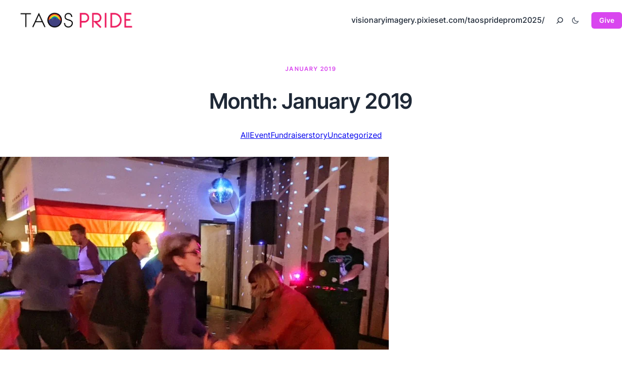

--- FILE ---
content_type: text/html; charset=UTF-8
request_url: https://taospride.org/2019/01/
body_size: 26055
content:
<!DOCTYPE html><html lang="en-US"><head><script data-no-optimize="1">var litespeed_docref=sessionStorage.getItem("litespeed_docref");litespeed_docref&&(Object.defineProperty(document,"referrer",{get:function(){return litespeed_docref}}),sessionStorage.removeItem("litespeed_docref"));</script> <meta charset="UTF-8" /><meta name="viewport" content="width=device-width, initial-scale=1" /><meta name='robots' content='max-image-preview:large' /><title>January 2019 &#8211; Taos Pride</title><link rel="alternate" type="application/rss+xml" title="Taos Pride &raquo; Feed" href="https://taospride.org/feed/" /><link rel="alternate" type="application/rss+xml" title="Taos Pride &raquo; Comments Feed" href="https://taospride.org/comments/feed/" /><style id='wp-img-auto-sizes-contain-inline-css'>img:is([sizes=auto i],[sizes^="auto," i]){contain-intrinsic-size:3000px 1500px}
/*# sourceURL=wp-img-auto-sizes-contain-inline-css */</style><style id='wp-block-image-inline-css'>.wp-block-image>a,.wp-block-image>figure>a{display:inline-block}.wp-block-image img{box-sizing:border-box;height:auto;max-width:100%;vertical-align:bottom}@media not (prefers-reduced-motion){.wp-block-image img.hide{visibility:hidden}.wp-block-image img.show{animation:show-content-image .4s}}.wp-block-image[style*=border-radius] img,.wp-block-image[style*=border-radius]>a{border-radius:inherit}.wp-block-image.has-custom-border img{box-sizing:border-box}.wp-block-image.aligncenter{text-align:center}.wp-block-image.alignfull>a,.wp-block-image.alignwide>a{width:100%}.wp-block-image.alignfull img,.wp-block-image.alignwide img{height:auto;width:100%}.wp-block-image .aligncenter,.wp-block-image .alignleft,.wp-block-image .alignright,.wp-block-image.aligncenter,.wp-block-image.alignleft,.wp-block-image.alignright{display:table}.wp-block-image .aligncenter>figcaption,.wp-block-image .alignleft>figcaption,.wp-block-image .alignright>figcaption,.wp-block-image.aligncenter>figcaption,.wp-block-image.alignleft>figcaption,.wp-block-image.alignright>figcaption{caption-side:bottom;display:table-caption}.wp-block-image .alignleft{float:left;margin:.5em 1em .5em 0}.wp-block-image .alignright{float:right;margin:.5em 0 .5em 1em}.wp-block-image .aligncenter{margin-left:auto;margin-right:auto}.wp-block-image :where(figcaption){margin-bottom:1em;margin-top:.5em}.wp-block-image.is-style-circle-mask img{border-radius:9999px}@supports ((-webkit-mask-image:none) or (mask-image:none)) or (-webkit-mask-image:none){.wp-block-image.is-style-circle-mask img{border-radius:0;-webkit-mask-image:url('data:image/svg+xml;utf8,<svg viewBox="0 0 100 100" xmlns="http://www.w3.org/2000/svg"><circle cx="50" cy="50" r="50"/></svg>');mask-image:url('data:image/svg+xml;utf8,<svg viewBox="0 0 100 100" xmlns="http://www.w3.org/2000/svg"><circle cx="50" cy="50" r="50"/></svg>');mask-mode:alpha;-webkit-mask-position:center;mask-position:center;-webkit-mask-repeat:no-repeat;mask-repeat:no-repeat;-webkit-mask-size:contain;mask-size:contain}}:root :where(.wp-block-image.is-style-rounded img,.wp-block-image .is-style-rounded img){border-radius:9999px}.wp-block-image figure{margin:0}.wp-lightbox-container{display:flex;flex-direction:column;position:relative}.wp-lightbox-container img{cursor:zoom-in}.wp-lightbox-container img:hover+button{opacity:1}.wp-lightbox-container button{align-items:center;backdrop-filter:blur(16px) saturate(180%);background-color:#5a5a5a40;border:none;border-radius:4px;cursor:zoom-in;display:flex;height:20px;justify-content:center;opacity:0;padding:0;position:absolute;right:16px;text-align:center;top:16px;width:20px;z-index:100}@media not (prefers-reduced-motion){.wp-lightbox-container button{transition:opacity .2s ease}}.wp-lightbox-container button:focus-visible{outline:3px auto #5a5a5a40;outline:3px auto -webkit-focus-ring-color;outline-offset:3px}.wp-lightbox-container button:hover{cursor:pointer;opacity:1}.wp-lightbox-container button:focus{opacity:1}.wp-lightbox-container button:focus,.wp-lightbox-container button:hover,.wp-lightbox-container button:not(:hover):not(:active):not(.has-background){background-color:#5a5a5a40;border:none}.wp-lightbox-overlay{box-sizing:border-box;cursor:zoom-out;height:100vh;left:0;overflow:hidden;position:fixed;top:0;visibility:hidden;width:100%;z-index:100000}.wp-lightbox-overlay .close-button{align-items:center;cursor:pointer;display:flex;justify-content:center;min-height:40px;min-width:40px;padding:0;position:absolute;right:calc(env(safe-area-inset-right) + 16px);top:calc(env(safe-area-inset-top) + 16px);z-index:5000000}.wp-lightbox-overlay .close-button:focus,.wp-lightbox-overlay .close-button:hover,.wp-lightbox-overlay .close-button:not(:hover):not(:active):not(.has-background){background:none;border:none}.wp-lightbox-overlay .lightbox-image-container{height:var(--wp--lightbox-container-height);left:50%;overflow:hidden;position:absolute;top:50%;transform:translate(-50%,-50%);transform-origin:top left;width:var(--wp--lightbox-container-width);z-index:9999999999}.wp-lightbox-overlay .wp-block-image{align-items:center;box-sizing:border-box;display:flex;height:100%;justify-content:center;margin:0;position:relative;transform-origin:0 0;width:100%;z-index:3000000}.wp-lightbox-overlay .wp-block-image img{height:var(--wp--lightbox-image-height);min-height:var(--wp--lightbox-image-height);min-width:var(--wp--lightbox-image-width);width:var(--wp--lightbox-image-width)}.wp-lightbox-overlay .wp-block-image figcaption{display:none}.wp-lightbox-overlay button{background:none;border:none}.wp-lightbox-overlay .scrim{background-color:#fff;height:100%;opacity:.9;position:absolute;width:100%;z-index:2000000}.wp-lightbox-overlay.active{visibility:visible}@media not (prefers-reduced-motion){.wp-lightbox-overlay.active{animation:turn-on-visibility .25s both}.wp-lightbox-overlay.active img{animation:turn-on-visibility .35s both}.wp-lightbox-overlay.show-closing-animation:not(.active){animation:turn-off-visibility .35s both}.wp-lightbox-overlay.show-closing-animation:not(.active) img{animation:turn-off-visibility .25s both}.wp-lightbox-overlay.zoom.active{animation:none;opacity:1;visibility:visible}.wp-lightbox-overlay.zoom.active .lightbox-image-container{animation:lightbox-zoom-in .4s}.wp-lightbox-overlay.zoom.active .lightbox-image-container img{animation:none}.wp-lightbox-overlay.zoom.active .scrim{animation:turn-on-visibility .4s forwards}.wp-lightbox-overlay.zoom.show-closing-animation:not(.active){animation:none}.wp-lightbox-overlay.zoom.show-closing-animation:not(.active) .lightbox-image-container{animation:lightbox-zoom-out .4s}.wp-lightbox-overlay.zoom.show-closing-animation:not(.active) .lightbox-image-container img{animation:none}.wp-lightbox-overlay.zoom.show-closing-animation:not(.active) .scrim{animation:turn-off-visibility .4s forwards}}@keyframes show-content-image{0%{visibility:hidden}99%{visibility:hidden}to{visibility:visible}}@keyframes turn-on-visibility{0%{opacity:0}to{opacity:1}}@keyframes turn-off-visibility{0%{opacity:1;visibility:visible}99%{opacity:0;visibility:visible}to{opacity:0;visibility:hidden}}@keyframes lightbox-zoom-in{0%{transform:translate(calc((-100vw + var(--wp--lightbox-scrollbar-width))/2 + var(--wp--lightbox-initial-left-position)),calc(-50vh + var(--wp--lightbox-initial-top-position))) scale(var(--wp--lightbox-scale))}to{transform:translate(-50%,-50%) scale(1)}}@keyframes lightbox-zoom-out{0%{transform:translate(-50%,-50%) scale(1);visibility:visible}99%{visibility:visible}to{transform:translate(calc((-100vw + var(--wp--lightbox-scrollbar-width))/2 + var(--wp--lightbox-initial-left-position)),calc(-50vh + var(--wp--lightbox-initial-top-position))) scale(var(--wp--lightbox-scale));visibility:hidden}}
.wp-block-image{display:flex;flex-wrap:wrap}.wp-block-image:not(.is-placeholder){border:0 !important}.wp-block-image:not(.is-style-icon)>div{max-width:100% !important;aspect-ratio:inherit;object-fit:inherit;object-position:inherit}.wp-block-image svg{max-width:100%}.wp-block-image:not(.has-background) svg{border-radius:inherit}.wp-block-image:not(.is-placeholder) svg:not(.components-placeholder__illustration){height:auto}.wp-block-image a{display:inherit;object-position:inherit}.wp-block-image[style*="-radius"] img{border-radius:inherit}figure.wp-block-image{text-align:center}figure.wp-block-image.aligncenter{display:block}figure.wp-block-image img{display:block;height:auto;max-width:100%;margin-left:auto;margin-right:auto;object-position:inherit}
/*# sourceURL=wp-block-image-inline-css */</style><style id='wp-block-group-inline-css'>.wp-block-group{box-sizing:border-box}:where(.wp-block-group.wp-block-group-is-layout-constrained){position:relative}
.wp-block-column>.wp-block-group{max-width:100% !important}.wp-block-group.is-vertical{flex-direction:column;gap:1em}:where(.wp-block-group.has-background){padding:0}
/*# sourceURL=wp-block-group-inline-css */</style><style id='wp-block-navigation-link-inline-css'>.wp-block-navigation .wp-block-navigation-item__label{overflow-wrap:break-word}.wp-block-navigation .wp-block-navigation-item__description{display:none}.link-ui-tools{outline:1px solid #f0f0f0;padding:8px}.link-ui-block-inserter{padding-top:8px}.link-ui-block-inserter__back{margin-left:8px;text-transform:uppercase}
/*# sourceURL=https://taospride.org/wp-includes/blocks/navigation-link/style.min.css */</style><link data-optimized="1" rel='stylesheet' id='wp-block-navigation-css' href='https://taospride.org/wp-content/litespeed/css/c5385cb4da4be0bd16ab16bfc060c217.css?ver=0c217' media='all' /><style id='wp-block-navigation-inline-css'>.wp-block-navigation a{text-decoration:inherit}.wp-block-navigation ul{margin-right:0}.wp-block-navigation .wp-block-navigation-item{background:inherit !important;border-radius:inherit;justify-content:center}.wp-block-navigation .wp-block-navigation-item:not(.has-background){background:transparent}.wp-block-navigation .wp-block-navigation-item__content{display:flex;padding:0}.wp-block-navigation .wp-block-navigation-item__content:hover,.wp-block-navigation .wp-block-navigation-item__content:focus{color:var(--wp--custom--link--hover--color, currentColor)}.wp-block-navigation .wp-block-navigation-item__content.wp-block-navigation-submenu__toggle{padding-left:0;padding-right:0}.wp-block-navigation .wp-block-pages-list__item{width:auto}.wp-block-navigation{margin:auto}.wp-block-navigation__container.items-justified-right{margin-right:0}.wp-block-navigation:not(.has-background):not(.has-backdrop-filter) .wp-block-navigation__responsive-container.is-menu-open:not(.has-background){background:var(--wp--custom--body--background, #fff);color:currentcolor}.wp-block-navigation.has-backdrop-filter{-webkit-backdrop-filter:none !important;backdrop-filter:none !important}.wp-block-navigation.has-backdrop-filter .wp-block-navigation__responsive-container.is-menu-open{-webkit-backdrop-filter:var(--wp--custom--nav--filter, blur(10px));backdrop-filter:var(--wp--custom--nav--filter, blur(10px));background-color:transparent !important}.wp-block-navigation.has-backdrop-filter .wp-block-navigation__responsive-container.is-menu-open:before{content:'';position:fixed;inset:0;background:var(--wp--custom--nav--background-color, inherit);opacity:var(--wp--custom--nav--background-opacity, 0.5);z-index:-1}.wp-block-navigation__responsive-container-close,.wp-block-navigation__responsive-container-open{background:transparent !important;color:currentcolor !important}.wp-block-navigation__responsive-container-close svg,.wp-block-navigation__responsive-container-open svg{width:1.5em;height:1.5em}.wp-block-navigation__responsive-container.is-menu-open{--wp--custom--nav--padding: inherit;top:var(--wp-admin--admin-bar--height, 0);padding:var(--wp--preset--spacing--md) 0;min-height:100vh}.wp-block-navigation__responsive-container.is-menu-open .wp-block-navigation__responsive-container-content{justify-content:center}.wp-block-navigation__responsive-container.is-menu-open .wp-block-navigation__responsive-container-content .wp-block-navigation-item{padding-top:var(--wp--custom--nav--padding, 0);padding-bottom:var(--wp--custom--nav--padding, 0)}.wp-block-navigation__responsive-container.is-menu-open .wp-block-navigation__responsive-container-content .wp-block-navigation__container{gap:0}.wp-block-navigation:not(.is-vertical) .wp-block-navigation__responsive-container-content{row-gap:inherit}.has-modal-open .admin-bar .wp-block-navigation__responsive-dialog{margin-top:0 !important}nav.wp-block-navigation.has-position-static .wp-block-navigation__responsive-container,nav.wp-block-navigation.has-position-static .wp-block-navigation__responsive-dialog{position:static}.wp-block-navigation:not(.is-vertical) .wp-block-navigation-item{margin-bottom:0}ul.wp-block-navigation__container>li,.wp-block-page-list .wp-block-pages-list__item,.has-mega-menu{padding-top:var(--wp--custom--nav--padding, 0);padding-bottom:var(--wp--custom--nav--padding, 0)}.wp-block-navigation.is-vertical .wp-block-navigation-item{padding:0;flex-wrap:wrap}.wp-block-navigation__responsive-container .current-menu-item>.wp-block-navigation-item__content,.wp-block-navigation__responsive-container .wp-block-navigation-link a:hover,.wp-block-navigation__responsive-container .wp-block-navigation-link a:focus{color:var(--wp--custom--link--hover--color, currentColor)}:where(.wp-block-navigation.has-background .wp-block-navigation-item a:not(.wp-element-button)),.wp-block-navigation ul.has-background{padding:0}@media (max-width: 782px){.wp-block-navigation .wp-block-navigation-item.has-child{padding-bottom:0}.is-responsive .wp-block-navigation__responsive-container-open:not(.always-shown),.is-responsive .wp-block-navigation__responsive-container-open:not(.always-shown)+.wp-block-navigation__responsive-container .wp-block-navigation__responsive-container-close{font-size:var(--wp--custom--navigation-button--font-size, 120%)}.is-responsive .wp-block-navigation__responsive-container-open:not(.always-shown)+.wp-block-navigation__responsive-container .wp-block-navigation__container{font-size:var(--wp--custom--navigation--font-size--mobile, 110%)}}@media (min-width: 600px){.wp-block-navigation__responsive-container-open:not(.always-shown){display:flex}.wp-block-navigation__responsive-container:not(.hidden-by-default):not(.is-menu-open) .wp-block-navigation__responsive-container-close{display:flex}.wp-block-navigation__responsive-container:not(.hidden-by-default):not(.is-menu-open){display:none;width:initial;position:initial;z-index:auto;background-color:inherit}}@media (min-width: 782px){.is-vertical ul li{padding:0}.wp-block-navigation__responsive-container-open:not(.always-shown){display:none !important}.wp-block-navigation__responsive-container:not(.hidden-by-default):not(.is-menu-open) .wp-block-navigation__responsive-container-close{display:none}.wp-block-navigation__responsive-container:not(.hidden-by-default):not(.is-menu-open){display:block;width:100%;position:relative;z-index:auto;background-color:inherit}.wp-block-navigation-item__label{white-space:nowrap !important;display:block}}.wp-block-navigation__submenu-container{gap:var(--wp--custom--navigation--padding, var(--wp--preset--spacing--xs, 1em))}.is-vertical .wp-block-navigation__submenu-container{gap:inherit}.is-vertical.hide-submenu .wp-block-navigation__submenu-container{display:none}.is-vertical.hide-sub-submenu .wp-block-navigation__submenu-container .wp-block-navigation__submenu-container{display:none}.wp-block-navigation:not(.has-background) .wp-block-navigation__submenu-container{color:inherit}.wp-block-navigation__submenu-icon{background:transparent !important}.wp-block-navigation .wp-block-navigation__submenu-icon{width:0.75em;height:0.75em;opacity:0.5}.wp-block-navigation .wp-block-navigation-item__content.wp-block-navigation-submenu__toggle{padding-right:.75em}.wp-block-navigation-submenu__toggle{font-weight:inherit}.wp-block-navigation.is-vertical .wp-block-navigation__submenu-icon{display:none}.wp-block-navigation.is-vertical .has-child{margin-bottom:0;gap:inherit}.wp-block-navigation.is-vertical .has-child .wp-block-navigation__submenu-container{position:relative;height:auto;opacity:1;visibility:visible;width:100%;background-color:transparent !important;left:auto;top:auto;padding:0;border:inherit}.wp-block-navigation.is-vertical .has-child>.wp-block-pages-list__item__link{margin-bottom:var(--wp--style--block-gap, 1em)}.wp-block-navigation .has-child:not(.open-on-click):hover>.wp-block-navigation__submenu-container{min-width:var(--wp--custom--navigation--sub-menu--min-width, 12em)}@media (max-width: 782px){.open-on-click{margin-bottom:var(--wp--style--block-gap, 1em) !important}.open-on-click .wp-block-navigation-submenu__toggle .wp-block-navigation__submenu-icon{display:flex !important;width:2em}.open-on-click .wp-block-navigation-submenu__toggle ~ .wp-block-navigation__submenu-container{display:none !important}.open-on-click .wp-block-navigation-submenu__toggle[aria-expanded="true"] ~ .wp-block-navigation__submenu-container{display:flex !important}.wp-block-navigation-submenu:has([href="#"]){padding-top:0 !important}.wp-block-navigation-submenu:has([href="#"])>ul{padding-top:0 !important}.wp-block-navigation-submenu [href="#"]{display:none}.wp-block-navigation__submenu-container{gap:var(--wp--custom--navigation--padding-mobile, var(--wp--custom--navigation--padding, var(--wp--preset--spacing--xs, 1em))) !important;padding:calc(var(--wp--style--block-gap, 1em) / 2) 0 0}.wp-block-navigation__responsive-container .wp-block-navigation__submenu-container{padding-left:0 !important;padding-right:0 !important}}@media (min-width: 782px){.wp-block-navigation:not(.is-vertical) .wp-block-navigation__submenu-container::before{content:"";display:block;position:absolute;inset:0;background:var(--wp--custom--surface--overlay--background, transparent);opacity:var(--wp--custom--surface--overlay--opacity, 1);border-radius:inherit;pointer-events:none;width:100% !important;z-index:-1}.wp-block-navigation:not(.is-vertical) .wp-block-navigation__submenu-container::after{content:'';display:block;position:absolute;inset:0;backdrop-filter:var(--wp--custom--surface--backdrop-filter, none);z-index:-1;border-radius:inherit}.wp-block-navigation:not(.is-vertical) .wp-block-navigation__submenu-container .wp-block-navigation__submenu-container::before{content:"";display:block;position:absolute;inset:0;background:var(--wp--custom--surface--overlay--background, transparent);opacity:var(--wp--custom--surface--overlay--opacity, 1);border-radius:inherit;pointer-events:none;width:100% !important;z-index:-1}.wp-block-navigation:not(.is-vertical) .wp-block-navigation__submenu-container .wp-block-navigation__submenu-container::after{content:'';display:block;position:absolute;inset:0;backdrop-filter:var(--wp--custom--surface--backdrop-filter, none);z-index:-1;border-radius:inherit}.wp-block-navigation:not(.is-vertical) .wp-block-navigation__submenu-container .wp-block-navigation-item__label{white-space:pre-wrap !important}.wp-block-navigation:not(.is-vertical) .wp-block-navigation__submenu-container{border:var(--wp--custom--submenu--border, none) !important;border-radius:var(--wp--custom--submenu--border-radius, var(--wp--custom--border--radius));box-shadow:var(--wp--custom--submenu--box-shadow, var(--wp--preset--shadow--sm));line-height:1;left:auto;right:auto;margin-left:auto;margin-right:auto}.wp-block-navigation:not(.is-vertical) .has-child:not(.open-on-click) .wp-block-navigation__submenu-container{transform:translateY(var(--wp--custom--navigation--padding, var(--wp--preset--spacing--xs, 1em)));opacity:0}.wp-block-navigation:not(.is-vertical) .wp-block-navigation__submenu-container .wp-block-navigation-item{padding:0 var(--wp--custom--navigation--padding, var(--wp--preset--spacing--xs, 1em))}.wp-block-navigation:not(.is-vertical) .wp-block-navigation__submenu-container .wp-block-navigation-item:first-of-type{padding-top:var(--wp--custom--navigation--padding, var(--wp--preset--spacing--xs, 1em))}.wp-block-navigation:not(.is-vertical) .wp-block-navigation__submenu-container .wp-block-navigation-item:last-of-type{padding-bottom:var(--wp--custom--navigation--padding, var(--wp--preset--spacing--xs, 1em))}.wp-block-navigation:not(.has-background) .wp-block-navigation__submenu-container{background:transparent;color:inherit}.wp-block-navigation[style*="--wp--custom--nav--background-color"] .wp-block-navigation__submenu-container{background-color:var(--wp--custom--nav--background-color)}.wp-block-navigation .wp-block-navigation-item.has-child .wp-block-navigation__submenu-container{transition:var(--wp--custom--transition)}.wp-block-navigation:not(.is-vertical) .has-child:not(.open-on-click):hover .wp-block-navigation__submenu-container{transform:translateY(0);opacity:1}.wp-block-navigation:not(.is-vertical) .has-child:not(.open-on-click):hover .wp-block-navigation__submenu-container .wp-block-navigation__submenu-container{top:calc(0px - (var(--wp--custom--navigation--padding, var(--wp--preset--spacing--xs, 1em))))}.wp-block-navigation .has-child .wp-block-navigation-submenu__toggle[aria-expanded="true"]+.wp-block-navigation__submenu-container{transform:translateY(0);opacity:1}}
/*# sourceURL=wp-block-navigation-inline-css */</style><style id='wp-block-button-inline-css'>.wp-block-button__link{align-content:center;box-sizing:border-box;cursor:pointer;display:inline-block;height:100%;text-align:center;word-break:break-word}.wp-block-button__link.aligncenter{text-align:center}.wp-block-button__link.alignright{text-align:right}:where(.wp-block-button__link){border-radius:9999px;box-shadow:none;padding:calc(.667em + 2px) calc(1.333em + 2px);text-decoration:none}.wp-block-button[style*=text-decoration] .wp-block-button__link{text-decoration:inherit}.wp-block-buttons>.wp-block-button.has-custom-width{max-width:none}.wp-block-buttons>.wp-block-button.has-custom-width .wp-block-button__link{width:100%}.wp-block-buttons>.wp-block-button.has-custom-font-size .wp-block-button__link{font-size:inherit}.wp-block-buttons>.wp-block-button.wp-block-button__width-25{width:calc(25% - var(--wp--style--block-gap, .5em)*.75)}.wp-block-buttons>.wp-block-button.wp-block-button__width-50{width:calc(50% - var(--wp--style--block-gap, .5em)*.5)}.wp-block-buttons>.wp-block-button.wp-block-button__width-75{width:calc(75% - var(--wp--style--block-gap, .5em)*.25)}.wp-block-buttons>.wp-block-button.wp-block-button__width-100{flex-basis:100%;width:100%}.wp-block-buttons.is-vertical>.wp-block-button.wp-block-button__width-25{width:25%}.wp-block-buttons.is-vertical>.wp-block-button.wp-block-button__width-50{width:50%}.wp-block-buttons.is-vertical>.wp-block-button.wp-block-button__width-75{width:75%}.wp-block-button.is-style-squared,.wp-block-button__link.wp-block-button.is-style-squared{border-radius:0}.wp-block-button.no-border-radius,.wp-block-button__link.no-border-radius{border-radius:0!important}:root :where(.wp-block-button .wp-block-button__link.is-style-outline),:root :where(.wp-block-button.is-style-outline>.wp-block-button__link){border:2px solid;padding:.667em 1.333em}:root :where(.wp-block-button .wp-block-button__link.is-style-outline:not(.has-text-color)),:root :where(.wp-block-button.is-style-outline>.wp-block-button__link:not(.has-text-color)){color:currentColor}:root :where(.wp-block-button .wp-block-button__link.is-style-outline:not(.has-background)),:root :where(.wp-block-button.is-style-outline>.wp-block-button__link:not(.has-background)){background-color:initial;background-image:none}
.wp-block-button{--wp--style--block-gap: var(--wp--custom--button--gap, 6px);transition:var(--wp--custom--transition);line-height:1;border-style:none;padding:0 !important}.wp-block-button:active,.wp-block-button:hover,.wp-block-button:focus{opacity:var(--wp--custom--button--hover-opacity, 1)}.wp-block-button__link{display:inline-flex;gap:var(--wp--style--block-gap)}.is-content-justification-left .wp-block-button__width-100 .wp-block-button__link{justify-content:flex-start}.wp-block-button__link.has-text-align-left{justify-content:flex-start}.wp-block-button__link.has-text-align-right{justify-content:flex-end}.wp-block-button[style*="font-weight:"] .wp-element-button{font-weight:inherit}
/*# sourceURL=wp-block-button-inline-css */</style><style id='wp-block-buttons-inline-css'>.wp-block-buttons{box-sizing:border-box}.wp-block-buttons.is-vertical{flex-direction:column}.wp-block-buttons.is-vertical>.wp-block-button:last-child{margin-bottom:0}.wp-block-buttons>.wp-block-button{display:inline-block;margin:0}.wp-block-buttons.is-content-justification-left{justify-content:flex-start}.wp-block-buttons.is-content-justification-left.is-vertical{align-items:flex-start}.wp-block-buttons.is-content-justification-center{justify-content:center}.wp-block-buttons.is-content-justification-center.is-vertical{align-items:center}.wp-block-buttons.is-content-justification-right{justify-content:flex-end}.wp-block-buttons.is-content-justification-right.is-vertical{align-items:flex-end}.wp-block-buttons.is-content-justification-space-between{justify-content:space-between}.wp-block-buttons.aligncenter{text-align:center}.wp-block-buttons:not(.is-content-justification-space-between,.is-content-justification-right,.is-content-justification-left,.is-content-justification-center) .wp-block-button.aligncenter{margin-left:auto;margin-right:auto;width:100%}.wp-block-buttons[style*=text-decoration] .wp-block-button,.wp-block-buttons[style*=text-decoration] .wp-block-button__link{text-decoration:inherit}.wp-block-buttons.has-custom-font-size .wp-block-button__link{font-size:inherit}.wp-block-buttons .wp-block-button__link{width:100%}.wp-block-button.aligncenter{text-align:center}
/*# sourceURL=https://taospride.org/wp-includes/blocks/buttons/style.min.css */</style><style id='wp-block-spacer-inline-css'>.wp-block-spacer{clear:both}
.wp-block-spacer{width:100%;position:relative}
/*# sourceURL=wp-block-spacer-inline-css */</style><style id='wp-block-search-inline-css'>.wp-block-search__button{margin-left:10px;word-break:normal}.wp-block-search__button.has-icon{line-height:0}.wp-block-search__button svg{height:1.25em;min-height:24px;min-width:24px;width:1.25em;fill:currentColor;vertical-align:text-bottom}:where(.wp-block-search__button){border:1px solid #ccc;padding:6px 10px}.wp-block-search__inside-wrapper{display:flex;flex:auto;flex-wrap:nowrap;max-width:100%}.wp-block-search__label{width:100%}.wp-block-search.wp-block-search__button-only .wp-block-search__button{box-sizing:border-box;display:flex;flex-shrink:0;justify-content:center;margin-left:0;max-width:100%}.wp-block-search.wp-block-search__button-only .wp-block-search__inside-wrapper{min-width:0!important;transition-property:width}.wp-block-search.wp-block-search__button-only .wp-block-search__input{flex-basis:100%;transition-duration:.3s}.wp-block-search.wp-block-search__button-only.wp-block-search__searchfield-hidden,.wp-block-search.wp-block-search__button-only.wp-block-search__searchfield-hidden .wp-block-search__inside-wrapper{overflow:hidden}.wp-block-search.wp-block-search__button-only.wp-block-search__searchfield-hidden .wp-block-search__input{border-left-width:0!important;border-right-width:0!important;flex-basis:0;flex-grow:0;margin:0;min-width:0!important;padding-left:0!important;padding-right:0!important;width:0!important}:where(.wp-block-search__input){appearance:none;border:1px solid #949494;flex-grow:1;font-family:inherit;font-size:inherit;font-style:inherit;font-weight:inherit;letter-spacing:inherit;line-height:inherit;margin-left:0;margin-right:0;min-width:3rem;padding:8px;text-decoration:unset!important;text-transform:inherit}:where(.wp-block-search__button-inside .wp-block-search__inside-wrapper){background-color:#fff;border:1px solid #949494;box-sizing:border-box;padding:4px}:where(.wp-block-search__button-inside .wp-block-search__inside-wrapper) .wp-block-search__input{border:none;border-radius:0;padding:0 4px}:where(.wp-block-search__button-inside .wp-block-search__inside-wrapper) .wp-block-search__input:focus{outline:none}:where(.wp-block-search__button-inside .wp-block-search__inside-wrapper) :where(.wp-block-search__button){padding:4px 8px}.wp-block-search.aligncenter .wp-block-search__inside-wrapper{margin:auto}.wp-block[data-align=right] .wp-block-search.wp-block-search__button-only .wp-block-search__inside-wrapper{float:right}
.wp-block-search{display:flex;flex-wrap:wrap;line-height:1;align-items:inherit;border-radius:inherit;background:transparent !important;padding:0 !important}.wp-block-search__button{margin-left:0;display:flex !important}.wp-block-search__button svg{margin:-0.5em 0}.wp-block-search__button-inside .wp-block-search__button.has-icon{padding-left:0;padding-right:0}.wp-block-search__button.has-icon{min-width:3em}.wp-block-search__inside-wrapper{position:relative;gap:var(--wp--custom--search--gap, 0)}.wp-block-search__input{margin-bottom:0 !important;border:var(--wp--custom--input--border, var(--wp--custom--border, 0));line-height:1}.wp-block-search__label{margin-bottom:var(--wp--style--block-gap, 1em)}.wp-block-search__icon{position:absolute;height:1.5em;max-width:1.5em;top:0;bottom:0;margin:auto;pointer-events:none;fill:currentColor;opacity:0.5;left:calc(0.25em + (var(--wp--custom--button--padding-top, 0.5em) / 2))}.wp-block-search__icon+.wp-block-search__input{padding-left:calc(var(--wp--custom--button--padding-top) * 3)}.wp-block-search__button-inside .wp-block-search__inside-wrapper{border:0;padding:0}.wp-block-search__button-inside .wp-block-search__input{width:100%;max-width:100%;border-radius:var(--wp--custom--button--border-radius);padding-right:calc(var(--wp--custom--button--padding-top) * 3)}.wp-block-search__button-inside .wp-block-search__button{position:absolute;right:var(--wp--custom--search-button--inset, 0.2em);top:var(--wp--custom--search-button--inset, 0.2em);bottom:var(--wp--custom--search-button--inset, 0.2em);height:auto;margin:auto;color:currentColor}.wp-block-search__button-inside .wp-block-search__button:not(.has-background){background:var(--wp--custom--search-button--background, transparent) !important}.search-icon{fill:currentColor}
/*# sourceURL=wp-block-search-inline-css */</style><style id='wp-block-template-part-inline-css'>.wp-block-template-part{width:100%}header.wp-block-template-part:not(.has-z-index){z-index:var(--wp--custom--header--z-index, initial)}header.wp-block-template-part:not([class*="has-position-"]){position:var(--wp--custom--header--position, relative);top:var(--wp--custom--header--top, 0)}footer.wp-block-template-part{display:flex;flex-wrap:wrap;align-items:flex-end;justify-content:center}footer.wp-block-template-part>*{width:100%}header>.alignfull,footer>.alignfull,main>.alignfull{width:var(--wp--custom--alignfull--width, 100dvw) !important;margin-left:var(--wp--custom--alignfull--margin-left, calc(50% - 50dvw)) !important;margin-right:var(--wp--custom--alignfull--margin-right, calc(50% - 50dvw)) !important}@media (min-width: 600px){.wp-block-post-template.is-flex-container.is-flex-container.columns-2>li{width:calc(50% - (var(--wp--custom--spacing--gap) * 0.5))}}
/*# sourceURL=wp-block-template-part-inline-css */</style><style id='wp-block-paragraph-inline-css'>.is-small-text{font-size:.875em}.is-regular-text{font-size:1em}.is-large-text{font-size:2.25em}.is-larger-text{font-size:3em}.has-drop-cap:not(:focus):first-letter{float:left;font-size:8.4em;font-style:normal;font-weight:100;line-height:.68;margin:.05em .1em 0 0;text-transform:uppercase}body.rtl .has-drop-cap:not(:focus):first-letter{float:none;margin-left:.1em}p.has-drop-cap.has-background{overflow:hidden}:root :where(p.has-background){padding:1.25em 2.375em}:where(p.has-text-color:not(.has-link-color)) a{color:inherit}p.has-text-align-left[style*="writing-mode:vertical-lr"],p.has-text-align-right[style*="writing-mode:vertical-rl"]{rotate:180deg}
.has-drop-cap:not(:focus)::first-letter{font-size:var(--wp--custom--drop-cap--font-size, 6em)}
/*# sourceURL=wp-block-paragraph-inline-css */</style><style id='wp-block-query-title-inline-css'>.wp-block-query-title{box-sizing:border-box}
.wp-block-query-title{word-break:break-word}.wp-block-query-title[class*="-gradient-background"]:not(.has-text-color),.wp-block-query-title[style*="-gradient("]:not(.has-text-color){-webkit-background-clip:text !important;-webkit-text-fill-color:transparent;-webkit-box-decoration-break:clone;box-decoration-break:clone;color:inherit;padding:0}
/*# sourceURL=wp-block-query-title-inline-css */</style><style id='wp-block-post-terms-inline-css'>.wp-block-post-terms{box-sizing:border-box}.wp-block-post-terms .wp-block-post-terms__separator{white-space:pre-wrap}
.wp-block-post-terms{display:flex}.wp-block-post-terms.justify-center,.wp-block-post-terms.aligncenter{text-align:center;justify-content:center}.wp-block-post-terms.justify-right,.wp-block-post-terms.alignright{text-align:right;justify-content:flex-end}.wp-block-post-terms.has-font-size .wp-block-post-terms__link{font-size:inherit}.wp-block-post-terms.is-style-list{display:flex;flex-direction:column;list-style-type:none;padding:0}.wp-block-post-terms.is-style-list a:before{content:"›";margin-right:0.5em}
/*# sourceURL=wp-block-post-terms-inline-css */</style><style id='wp-block-post-featured-image-inline-css'>.wp-block-post-featured-image{margin-left:0;margin-right:0}.wp-block-post-featured-image a{display:block;height:100%}.wp-block-post-featured-image :where(img){box-sizing:border-box;height:auto;max-width:100%;vertical-align:bottom;width:100%}.wp-block-post-featured-image.alignfull img,.wp-block-post-featured-image.alignwide img{width:100%}.wp-block-post-featured-image .wp-block-post-featured-image__overlay.has-background-dim{background-color:#000;inset:0;position:absolute}.wp-block-post-featured-image{position:relative}.wp-block-post-featured-image .wp-block-post-featured-image__overlay.has-background-gradient{background-color:initial}.wp-block-post-featured-image .wp-block-post-featured-image__overlay.has-background-dim-0{opacity:0}.wp-block-post-featured-image .wp-block-post-featured-image__overlay.has-background-dim-10{opacity:.1}.wp-block-post-featured-image .wp-block-post-featured-image__overlay.has-background-dim-20{opacity:.2}.wp-block-post-featured-image .wp-block-post-featured-image__overlay.has-background-dim-30{opacity:.3}.wp-block-post-featured-image .wp-block-post-featured-image__overlay.has-background-dim-40{opacity:.4}.wp-block-post-featured-image .wp-block-post-featured-image__overlay.has-background-dim-50{opacity:.5}.wp-block-post-featured-image .wp-block-post-featured-image__overlay.has-background-dim-60{opacity:.6}.wp-block-post-featured-image .wp-block-post-featured-image__overlay.has-background-dim-70{opacity:.7}.wp-block-post-featured-image .wp-block-post-featured-image__overlay.has-background-dim-80{opacity:.8}.wp-block-post-featured-image .wp-block-post-featured-image__overlay.has-background-dim-90{opacity:.9}.wp-block-post-featured-image .wp-block-post-featured-image__overlay.has-background-dim-100{opacity:1}.wp-block-post-featured-image:where(.alignleft,.alignright){width:100%}
.wp-block-post-featured-image[style*="aspect-ratio:"] a,.wp-block-post-featured-image[style*="aspect-ratio:"] img{aspect-ratio:inherit;object-fit:cover;object-position:inherit}.wp-block-post-featured-image svg{max-width:100%;height:auto}
/*# sourceURL=wp-block-post-featured-image-inline-css */</style><style id='wp-block-post-date-inline-css'>.wp-block-post-date{box-sizing:border-box}
.wp-block-post-date a{text-decoration:none}
/*# sourceURL=wp-block-post-date-inline-css */</style><style id='wp-block-post-title-inline-css'>.wp-block-post-title{box-sizing:border-box;word-break:break-word}.wp-block-post-title :where(a){display:inline-block;font-family:inherit;font-size:inherit;font-style:inherit;font-weight:inherit;letter-spacing:inherit;line-height:inherit;text-decoration:inherit}
.wp-block-post-title{word-break:break-word}.wp-block-post-title[class*="-font-size"]{line-height:var(--wp--custom--heading--line-height, 1.5)}.wp-block-post-title[class*="-gradient-background"]:not(.has-text-color),.wp-block-post-title[style*="-gradient("]:not(.has-text-color){-webkit-background-clip:text !important;-webkit-text-fill-color:transparent;-webkit-box-decoration-break:clone;box-decoration-break:clone;color:inherit;padding:0}.wp-block-post-title a{text-decoration:var(--wp--custom--post-title-link--text-decoration, none)}.wp-block-post-title a{color:var(--wp--custom--post-title-link--color, inherit)}
/*# sourceURL=wp-block-post-title-inline-css */</style><style id='wp-block-post-excerpt-inline-css'>:where(.wp-block-post-excerpt){box-sizing:border-box;margin-bottom:var(--wp--style--block-gap);margin-top:var(--wp--style--block-gap)}.wp-block-post-excerpt__excerpt{margin-bottom:0;margin-top:0}.wp-block-post-excerpt__more-text{margin-bottom:0;margin-top:var(--wp--style--block-gap)}.wp-block-post-excerpt__more-link{display:inline-block}
.wp-block-post-excerpt__excerpt{margin:inherit}.wp-block-post-excerpt__more-text{margin-bottom:inherit}.hide-read-more .wp-block-post-excerpt__more-link{display:none}.wp-block-post-excerpt[class*="-gradient-background"]:not(.has-text-color),.wp-block-post-excerpt[style*="-gradient("]:not(.has-text-color){-webkit-background-clip:text !important;-webkit-text-fill-color:transparent;-webkit-box-decoration-break:clone;box-decoration-break:clone;color:inherit;padding:0}
/*# sourceURL=wp-block-post-excerpt-inline-css */</style><style id='wp-block-post-template-inline-css'>.wp-block-post-template{box-sizing:border-box;list-style:none;margin-bottom:0;margin-top:0;max-width:100%;padding:0}.wp-block-post-template.is-flex-container{display:flex;flex-direction:row;flex-wrap:wrap;gap:1.25em}.wp-block-post-template.is-flex-container>li{margin:0;width:100%}@media (min-width:600px){.wp-block-post-template.is-flex-container.is-flex-container.columns-2>li{width:calc(50% - .625em)}.wp-block-post-template.is-flex-container.is-flex-container.columns-3>li{width:calc(33.33333% - .83333em)}.wp-block-post-template.is-flex-container.is-flex-container.columns-4>li{width:calc(25% - .9375em)}.wp-block-post-template.is-flex-container.is-flex-container.columns-5>li{width:calc(20% - 1em)}.wp-block-post-template.is-flex-container.is-flex-container.columns-6>li{width:calc(16.66667% - 1.04167em)}}@media (max-width:600px){.wp-block-post-template-is-layout-grid.wp-block-post-template-is-layout-grid.wp-block-post-template-is-layout-grid.wp-block-post-template-is-layout-grid{grid-template-columns:1fr}}.wp-block-post-template-is-layout-constrained>li>.alignright,.wp-block-post-template-is-layout-flow>li>.alignright{float:right;margin-inline-end:0;margin-inline-start:2em}.wp-block-post-template-is-layout-constrained>li>.alignleft,.wp-block-post-template-is-layout-flow>li>.alignleft{float:left;margin-inline-end:2em;margin-inline-start:0}.wp-block-post-template-is-layout-constrained>li>.aligncenter,.wp-block-post-template-is-layout-flow>li>.aligncenter{margin-inline-end:auto;margin-inline-start:auto}
.wp-block-post-template{gap:var(--wp--style--block-gap, inherit)}.wp-block-post-template[class*="columns"]{--wp--custom--placeholder--aspect-ratio: 3/2;--wp--custom--placeholder--transform: skewX(-56.4deg)}.wp-block-post-template.is-layout-grid{gap:var(--wp--style--block-gap, inherit)}.wp-block-post{margin-top:var(--wp--custom--post--margin-top, 0) !important;width:100%}@media (min-width: 600px) and (max-width: 959px){.wp-block-post-template-is-layout-grid.wp-block-post-template-is-layout-grid.wp-block-post-template-is-layout-grid.wp-block-post-template-is-layout-grid.columns-4,.wp-block-post-template-is-layout-grid.wp-block-post-template-is-layout-grid.wp-block-post-template-is-layout-grid.wp-block-post-template-is-layout-grid.columns-5,.wp-block-post-template-is-layout-grid.wp-block-post-template-is-layout-grid.wp-block-post-template-is-layout-grid.wp-block-post-template-is-layout-grid.columns-6{grid-template-columns:repeat(2, 1fr)}}
/*# sourceURL=wp-block-post-template-inline-css */</style><style id='wp-block-social-links-inline-css'>.wp-block-social-links{background:none;box-sizing:border-box;margin-left:0;padding-left:0;padding-right:0;text-indent:0}.wp-block-social-links .wp-social-link a,.wp-block-social-links .wp-social-link a:hover{border-bottom:0;box-shadow:none;text-decoration:none}.wp-block-social-links .wp-social-link svg{height:1em;width:1em}.wp-block-social-links .wp-social-link span:not(.screen-reader-text){font-size:.65em;margin-left:.5em;margin-right:.5em}.wp-block-social-links.has-small-icon-size{font-size:16px}.wp-block-social-links,.wp-block-social-links.has-normal-icon-size{font-size:24px}.wp-block-social-links.has-large-icon-size{font-size:36px}.wp-block-social-links.has-huge-icon-size{font-size:48px}.wp-block-social-links.aligncenter{display:flex;justify-content:center}.wp-block-social-links.alignright{justify-content:flex-end}.wp-block-social-link{border-radius:9999px;display:block}@media not (prefers-reduced-motion){.wp-block-social-link{transition:transform .1s ease}}.wp-block-social-link{height:auto}.wp-block-social-link a{align-items:center;display:flex;line-height:0}.wp-block-social-link:hover{transform:scale(1.1)}.wp-block-social-links .wp-block-social-link.wp-social-link{display:inline-block;margin:0;padding:0}.wp-block-social-links .wp-block-social-link.wp-social-link .wp-block-social-link-anchor,.wp-block-social-links .wp-block-social-link.wp-social-link .wp-block-social-link-anchor svg,.wp-block-social-links .wp-block-social-link.wp-social-link .wp-block-social-link-anchor:active,.wp-block-social-links .wp-block-social-link.wp-social-link .wp-block-social-link-anchor:hover,.wp-block-social-links .wp-block-social-link.wp-social-link .wp-block-social-link-anchor:visited{color:currentColor;fill:currentColor}:where(.wp-block-social-links:not(.is-style-logos-only)) .wp-social-link{background-color:#f0f0f0;color:#444}:where(.wp-block-social-links:not(.is-style-logos-only)) .wp-social-link-amazon{background-color:#f90;color:#fff}:where(.wp-block-social-links:not(.is-style-logos-only)) .wp-social-link-bandcamp{background-color:#1ea0c3;color:#fff}:where(.wp-block-social-links:not(.is-style-logos-only)) .wp-social-link-behance{background-color:#0757fe;color:#fff}:where(.wp-block-social-links:not(.is-style-logos-only)) .wp-social-link-bluesky{background-color:#0a7aff;color:#fff}:where(.wp-block-social-links:not(.is-style-logos-only)) .wp-social-link-codepen{background-color:#1e1f26;color:#fff}:where(.wp-block-social-links:not(.is-style-logos-only)) .wp-social-link-deviantart{background-color:#02e49b;color:#fff}:where(.wp-block-social-links:not(.is-style-logos-only)) .wp-social-link-discord{background-color:#5865f2;color:#fff}:where(.wp-block-social-links:not(.is-style-logos-only)) .wp-social-link-dribbble{background-color:#e94c89;color:#fff}:where(.wp-block-social-links:not(.is-style-logos-only)) .wp-social-link-dropbox{background-color:#4280ff;color:#fff}:where(.wp-block-social-links:not(.is-style-logos-only)) .wp-social-link-etsy{background-color:#f45800;color:#fff}:where(.wp-block-social-links:not(.is-style-logos-only)) .wp-social-link-facebook{background-color:#0866ff;color:#fff}:where(.wp-block-social-links:not(.is-style-logos-only)) .wp-social-link-fivehundredpx{background-color:#000;color:#fff}:where(.wp-block-social-links:not(.is-style-logos-only)) .wp-social-link-flickr{background-color:#0461dd;color:#fff}:where(.wp-block-social-links:not(.is-style-logos-only)) .wp-social-link-foursquare{background-color:#e65678;color:#fff}:where(.wp-block-social-links:not(.is-style-logos-only)) .wp-social-link-github{background-color:#24292d;color:#fff}:where(.wp-block-social-links:not(.is-style-logos-only)) .wp-social-link-goodreads{background-color:#eceadd;color:#382110}:where(.wp-block-social-links:not(.is-style-logos-only)) .wp-social-link-google{background-color:#ea4434;color:#fff}:where(.wp-block-social-links:not(.is-style-logos-only)) .wp-social-link-gravatar{background-color:#1d4fc4;color:#fff}:where(.wp-block-social-links:not(.is-style-logos-only)) .wp-social-link-instagram{background-color:#f00075;color:#fff}:where(.wp-block-social-links:not(.is-style-logos-only)) .wp-social-link-lastfm{background-color:#e21b24;color:#fff}:where(.wp-block-social-links:not(.is-style-logos-only)) .wp-social-link-linkedin{background-color:#0d66c2;color:#fff}:where(.wp-block-social-links:not(.is-style-logos-only)) .wp-social-link-mastodon{background-color:#3288d4;color:#fff}:where(.wp-block-social-links:not(.is-style-logos-only)) .wp-social-link-medium{background-color:#000;color:#fff}:where(.wp-block-social-links:not(.is-style-logos-only)) .wp-social-link-meetup{background-color:#f6405f;color:#fff}:where(.wp-block-social-links:not(.is-style-logos-only)) .wp-social-link-patreon{background-color:#000;color:#fff}:where(.wp-block-social-links:not(.is-style-logos-only)) .wp-social-link-pinterest{background-color:#e60122;color:#fff}:where(.wp-block-social-links:not(.is-style-logos-only)) .wp-social-link-pocket{background-color:#ef4155;color:#fff}:where(.wp-block-social-links:not(.is-style-logos-only)) .wp-social-link-reddit{background-color:#ff4500;color:#fff}:where(.wp-block-social-links:not(.is-style-logos-only)) .wp-social-link-skype{background-color:#0478d7;color:#fff}:where(.wp-block-social-links:not(.is-style-logos-only)) .wp-social-link-snapchat{background-color:#fefc00;color:#fff;stroke:#000}:where(.wp-block-social-links:not(.is-style-logos-only)) .wp-social-link-soundcloud{background-color:#ff5600;color:#fff}:where(.wp-block-social-links:not(.is-style-logos-only)) .wp-social-link-spotify{background-color:#1bd760;color:#fff}:where(.wp-block-social-links:not(.is-style-logos-only)) .wp-social-link-telegram{background-color:#2aabee;color:#fff}:where(.wp-block-social-links:not(.is-style-logos-only)) .wp-social-link-threads{background-color:#000;color:#fff}:where(.wp-block-social-links:not(.is-style-logos-only)) .wp-social-link-tiktok{background-color:#000;color:#fff}:where(.wp-block-social-links:not(.is-style-logos-only)) .wp-social-link-tumblr{background-color:#011835;color:#fff}:where(.wp-block-social-links:not(.is-style-logos-only)) .wp-social-link-twitch{background-color:#6440a4;color:#fff}:where(.wp-block-social-links:not(.is-style-logos-only)) .wp-social-link-twitter{background-color:#1da1f2;color:#fff}:where(.wp-block-social-links:not(.is-style-logos-only)) .wp-social-link-vimeo{background-color:#1eb7ea;color:#fff}:where(.wp-block-social-links:not(.is-style-logos-only)) .wp-social-link-vk{background-color:#4680c2;color:#fff}:where(.wp-block-social-links:not(.is-style-logos-only)) .wp-social-link-wordpress{background-color:#3499cd;color:#fff}:where(.wp-block-social-links:not(.is-style-logos-only)) .wp-social-link-whatsapp{background-color:#25d366;color:#fff}:where(.wp-block-social-links:not(.is-style-logos-only)) .wp-social-link-x{background-color:#000;color:#fff}:where(.wp-block-social-links:not(.is-style-logos-only)) .wp-social-link-yelp{background-color:#d32422;color:#fff}:where(.wp-block-social-links:not(.is-style-logos-only)) .wp-social-link-youtube{background-color:red;color:#fff}:where(.wp-block-social-links.is-style-logos-only) .wp-social-link{background:none}:where(.wp-block-social-links.is-style-logos-only) .wp-social-link svg{height:1.25em;width:1.25em}:where(.wp-block-social-links.is-style-logos-only) .wp-social-link-amazon{color:#f90}:where(.wp-block-social-links.is-style-logos-only) .wp-social-link-bandcamp{color:#1ea0c3}:where(.wp-block-social-links.is-style-logos-only) .wp-social-link-behance{color:#0757fe}:where(.wp-block-social-links.is-style-logos-only) .wp-social-link-bluesky{color:#0a7aff}:where(.wp-block-social-links.is-style-logos-only) .wp-social-link-codepen{color:#1e1f26}:where(.wp-block-social-links.is-style-logos-only) .wp-social-link-deviantart{color:#02e49b}:where(.wp-block-social-links.is-style-logos-only) .wp-social-link-discord{color:#5865f2}:where(.wp-block-social-links.is-style-logos-only) .wp-social-link-dribbble{color:#e94c89}:where(.wp-block-social-links.is-style-logos-only) .wp-social-link-dropbox{color:#4280ff}:where(.wp-block-social-links.is-style-logos-only) .wp-social-link-etsy{color:#f45800}:where(.wp-block-social-links.is-style-logos-only) .wp-social-link-facebook{color:#0866ff}:where(.wp-block-social-links.is-style-logos-only) .wp-social-link-fivehundredpx{color:#000}:where(.wp-block-social-links.is-style-logos-only) .wp-social-link-flickr{color:#0461dd}:where(.wp-block-social-links.is-style-logos-only) .wp-social-link-foursquare{color:#e65678}:where(.wp-block-social-links.is-style-logos-only) .wp-social-link-github{color:#24292d}:where(.wp-block-social-links.is-style-logos-only) .wp-social-link-goodreads{color:#382110}:where(.wp-block-social-links.is-style-logos-only) .wp-social-link-google{color:#ea4434}:where(.wp-block-social-links.is-style-logos-only) .wp-social-link-gravatar{color:#1d4fc4}:where(.wp-block-social-links.is-style-logos-only) .wp-social-link-instagram{color:#f00075}:where(.wp-block-social-links.is-style-logos-only) .wp-social-link-lastfm{color:#e21b24}:where(.wp-block-social-links.is-style-logos-only) .wp-social-link-linkedin{color:#0d66c2}:where(.wp-block-social-links.is-style-logos-only) .wp-social-link-mastodon{color:#3288d4}:where(.wp-block-social-links.is-style-logos-only) .wp-social-link-medium{color:#000}:where(.wp-block-social-links.is-style-logos-only) .wp-social-link-meetup{color:#f6405f}:where(.wp-block-social-links.is-style-logos-only) .wp-social-link-patreon{color:#000}:where(.wp-block-social-links.is-style-logos-only) .wp-social-link-pinterest{color:#e60122}:where(.wp-block-social-links.is-style-logos-only) .wp-social-link-pocket{color:#ef4155}:where(.wp-block-social-links.is-style-logos-only) .wp-social-link-reddit{color:#ff4500}:where(.wp-block-social-links.is-style-logos-only) .wp-social-link-skype{color:#0478d7}:where(.wp-block-social-links.is-style-logos-only) .wp-social-link-snapchat{color:#fff;stroke:#000}:where(.wp-block-social-links.is-style-logos-only) .wp-social-link-soundcloud{color:#ff5600}:where(.wp-block-social-links.is-style-logos-only) .wp-social-link-spotify{color:#1bd760}:where(.wp-block-social-links.is-style-logos-only) .wp-social-link-telegram{color:#2aabee}:where(.wp-block-social-links.is-style-logos-only) .wp-social-link-threads{color:#000}:where(.wp-block-social-links.is-style-logos-only) .wp-social-link-tiktok{color:#000}:where(.wp-block-social-links.is-style-logos-only) .wp-social-link-tumblr{color:#011835}:where(.wp-block-social-links.is-style-logos-only) .wp-social-link-twitch{color:#6440a4}:where(.wp-block-social-links.is-style-logos-only) .wp-social-link-twitter{color:#1da1f2}:where(.wp-block-social-links.is-style-logos-only) .wp-social-link-vimeo{color:#1eb7ea}:where(.wp-block-social-links.is-style-logos-only) .wp-social-link-vk{color:#4680c2}:where(.wp-block-social-links.is-style-logos-only) .wp-social-link-whatsapp{color:#25d366}:where(.wp-block-social-links.is-style-logos-only) .wp-social-link-wordpress{color:#3499cd}:where(.wp-block-social-links.is-style-logos-only) .wp-social-link-x{color:#000}:where(.wp-block-social-links.is-style-logos-only) .wp-social-link-yelp{color:#d32422}:where(.wp-block-social-links.is-style-logos-only) .wp-social-link-youtube{color:red}.wp-block-social-links.is-style-pill-shape .wp-social-link{width:auto}:root :where(.wp-block-social-links .wp-social-link a){padding:.25em}:root :where(.wp-block-social-links.is-style-logos-only .wp-social-link a){padding:0}:root :where(.wp-block-social-links.is-style-pill-shape .wp-social-link a){padding-left:.6666666667em;padding-right:.6666666667em}.wp-block-social-links:not(.has-icon-color):not(.has-icon-background-color) .wp-social-link-snapchat .wp-block-social-link-label{color:#000}
.wp-social-link{transition:var(--wp--custom--transition);list-style-type:none}.wp-social-link.has-text-color:hover{transform:none;opacity:var(--wp--custom--button--hover-opacity, 0.82)}.wp-social-link .has-normal-icon-size{font-size:inherit}.wp-block-social-links.has-normal-icon-size .wp-social-link svg{width:1em;height:1em}.wp-block-social-links a.wp-block-social-link-anchor{padding:var(--wp--custom--social-link--padding, 0.25em)}
/*# sourceURL=wp-block-social-links-inline-css */</style><style id='wp-block-columns-inline-css'>.wp-block-columns{box-sizing:border-box;display:flex;flex-wrap:wrap!important}@media (min-width:782px){.wp-block-columns{flex-wrap:nowrap!important}}.wp-block-columns{align-items:normal!important}.wp-block-columns.are-vertically-aligned-top{align-items:flex-start}.wp-block-columns.are-vertically-aligned-center{align-items:center}.wp-block-columns.are-vertically-aligned-bottom{align-items:flex-end}@media (max-width:781px){.wp-block-columns:not(.is-not-stacked-on-mobile)>.wp-block-column{flex-basis:100%!important}}@media (min-width:782px){.wp-block-columns:not(.is-not-stacked-on-mobile)>.wp-block-column{flex-basis:0;flex-grow:1}.wp-block-columns:not(.is-not-stacked-on-mobile)>.wp-block-column[style*=flex-basis]{flex-grow:0}}.wp-block-columns.is-not-stacked-on-mobile{flex-wrap:nowrap!important}.wp-block-columns.is-not-stacked-on-mobile>.wp-block-column{flex-basis:0;flex-grow:1}.wp-block-columns.is-not-stacked-on-mobile>.wp-block-column[style*=flex-basis]{flex-grow:0}:where(.wp-block-columns){margin-bottom:1.75em}:where(.wp-block-columns.has-background){padding:1.25em 2.375em}.wp-block-column{flex-grow:1;min-width:0;overflow-wrap:break-word;word-break:break-word}.wp-block-column.is-vertically-aligned-top{align-self:flex-start}.wp-block-column.is-vertically-aligned-center{align-self:center}.wp-block-column.is-vertically-aligned-bottom{align-self:flex-end}.wp-block-column.is-vertically-aligned-stretch{align-self:stretch}.wp-block-column.is-vertically-aligned-bottom,.wp-block-column.is-vertically-aligned-center,.wp-block-column.is-vertically-aligned-top{width:100%}
.wp-block-columns:not(.are-vertically-aligned-top,.are-vertically-aligned-center,.are-vertically-aligned-bottom){align-items:flex-start !important}
/*# sourceURL=wp-block-columns-inline-css */</style><style id='wp-block-site-title-inline-css'>.wp-block-site-title{box-sizing:border-box}.wp-block-site-title :where(a){color:inherit;font-family:inherit;font-size:inherit;font-style:inherit;font-weight:inherit;letter-spacing:inherit;line-height:inherit;text-decoration:inherit}
.wp-block-site-title a{color:inherit;text-decoration:inherit;white-space:nowrap !important}.wp-block-site-title{word-break:break-word}.wp-block-site-title[class*="-gradient-background"]:not(.has-text-color),.wp-block-site-title[style*="-gradient("]:not(.has-text-color){-webkit-background-clip:text !important;-webkit-text-fill-color:transparent;-webkit-box-decoration-break:clone;box-decoration-break:clone;color:inherit;padding:0}
/*# sourceURL=wp-block-site-title-inline-css */</style><style id='wp-block-library-inline-css'>:root{--wp-block-synced-color:#7a00df;--wp-block-synced-color--rgb:122,0,223;--wp-bound-block-color:var(--wp-block-synced-color);--wp-editor-canvas-background:#ddd;--wp-admin-theme-color:#007cba;--wp-admin-theme-color--rgb:0,124,186;--wp-admin-theme-color-darker-10:#006ba1;--wp-admin-theme-color-darker-10--rgb:0,107,160.5;--wp-admin-theme-color-darker-20:#005a87;--wp-admin-theme-color-darker-20--rgb:0,90,135;--wp-admin-border-width-focus:2px}@media (min-resolution:192dpi){:root{--wp-admin-border-width-focus:1.5px}}.wp-element-button{cursor:pointer}:root .has-very-light-gray-background-color{background-color:#eee}:root .has-very-dark-gray-background-color{background-color:#313131}:root .has-very-light-gray-color{color:#eee}:root .has-very-dark-gray-color{color:#313131}:root .has-vivid-green-cyan-to-vivid-cyan-blue-gradient-background{background:linear-gradient(135deg,#00d084,#0693e3)}:root .has-purple-crush-gradient-background{background:linear-gradient(135deg,#34e2e4,#4721fb 50%,#ab1dfe)}:root .has-hazy-dawn-gradient-background{background:linear-gradient(135deg,#faaca8,#dad0ec)}:root .has-subdued-olive-gradient-background{background:linear-gradient(135deg,#fafae1,#67a671)}:root .has-atomic-cream-gradient-background{background:linear-gradient(135deg,#fdd79a,#004a59)}:root .has-nightshade-gradient-background{background:linear-gradient(135deg,#330968,#31cdcf)}:root .has-midnight-gradient-background{background:linear-gradient(135deg,#020381,#2874fc)}:root{--wp--preset--font-size--normal:16px;--wp--preset--font-size--huge:42px}.has-regular-font-size{font-size:1em}.has-larger-font-size{font-size:2.625em}.has-normal-font-size{font-size:var(--wp--preset--font-size--normal)}.has-huge-font-size{font-size:var(--wp--preset--font-size--huge)}.has-text-align-center{text-align:center}.has-text-align-left{text-align:left}.has-text-align-right{text-align:right}.has-fit-text{white-space:nowrap!important}#end-resizable-editor-section{display:none}.aligncenter{clear:both}.items-justified-left{justify-content:flex-start}.items-justified-center{justify-content:center}.items-justified-right{justify-content:flex-end}.items-justified-space-between{justify-content:space-between}.screen-reader-text{border:0;clip-path:inset(50%);height:1px;margin:-1px;overflow:hidden;padding:0;position:absolute;width:1px;word-wrap:normal!important}.screen-reader-text:focus{background-color:#ddd;clip-path:none;color:#444;display:block;font-size:1em;height:auto;left:5px;line-height:normal;padding:15px 23px 14px;text-decoration:none;top:5px;width:auto;z-index:100000}html :where(.has-border-color){border-style:solid}html :where([style*=border-top-color]){border-top-style:solid}html :where([style*=border-right-color]){border-right-style:solid}html :where([style*=border-bottom-color]){border-bottom-style:solid}html :where([style*=border-left-color]){border-left-style:solid}html :where([style*=border-width]){border-style:solid}html :where([style*=border-top-width]){border-top-style:solid}html :where([style*=border-right-width]){border-right-style:solid}html :where([style*=border-bottom-width]){border-bottom-style:solid}html :where([style*=border-left-width]){border-left-style:solid}html :where(img[class*=wp-image-]){height:auto;max-width:100%}:where(figure){margin:0 0 1em}html :where(.is-position-sticky){--wp-admin--admin-bar--position-offset:var(--wp-admin--admin-bar--height,0px)}@media screen and (max-width:600px){html :where(.is-position-sticky){--wp-admin--admin-bar--position-offset:0px}}
/*# sourceURL=/wp-includes/css/dist/block-library/common.min.css */</style><style id='global-styles-inline-css'>:root{--wp--preset--aspect-ratio--square: 1;--wp--preset--aspect-ratio--4-3: 4/3;--wp--preset--aspect-ratio--3-4: 3/4;--wp--preset--aspect-ratio--3-2: 3/2;--wp--preset--aspect-ratio--2-3: 2/3;--wp--preset--aspect-ratio--16-9: 16/9;--wp--preset--aspect-ratio--9-16: 9/16;--wp--preset--color--black: #000000;--wp--preset--color--cyan-bluish-gray: #abb8c3;--wp--preset--color--white: #ffffff;--wp--preset--color--pale-pink: #f78da7;--wp--preset--color--vivid-red: #cf2e2e;--wp--preset--color--luminous-vivid-orange: #ff6900;--wp--preset--color--luminous-vivid-amber: #fcb900;--wp--preset--color--light-green-cyan: #7bdcb5;--wp--preset--color--vivid-green-cyan: #00d084;--wp--preset--color--pale-cyan-blue: #8ed1fc;--wp--preset--color--vivid-cyan-blue: #0693e3;--wp--preset--color--vivid-purple: #9b51e0;--wp--preset--color--primary-950: #4a044e;--wp--preset--color--primary-900: #701a75;--wp--preset--color--primary-800: #86198f;--wp--preset--color--primary-700: #a21caf;--wp--preset--color--primary-600: #c026d3;--wp--preset--color--primary-500: #d946ef;--wp--preset--color--primary-400: #e879f9;--wp--preset--color--primary-300: #f0abfc;--wp--preset--color--primary-200: #f5d0fe;--wp--preset--color--primary-100: #fae8ff;--wp--preset--color--primary-50: #fdf4ff;--wp--preset--color--primary-25: #fefaff;--wp--preset--color--neutral-950: #030712;--wp--preset--color--neutral-900: #111827;--wp--preset--color--neutral-800: #1f2937;--wp--preset--color--neutral-700: #374151;--wp--preset--color--neutral-600: #4b5563;--wp--preset--color--neutral-500: #6b7280;--wp--preset--color--neutral-400: #9ca3af;--wp--preset--color--neutral-300: #d1d5db;--wp--preset--color--neutral-200: #e5e7eb;--wp--preset--color--neutral-100: #f3f4f6;--wp--preset--color--neutral-50: #f9fafb;--wp--preset--color--neutral-0: #ffffff;--wp--preset--color--success-600: #059669;--wp--preset--color--success-500: #10b981;--wp--preset--color--success-100: #d1fae5;--wp--preset--color--warning-600: #d97706;--wp--preset--color--warning-500: #f59e0b;--wp--preset--color--warning-100: #feeac7;--wp--preset--color--error-600: #e11d48;--wp--preset--color--error-500: #f43f5e;--wp--preset--color--error-100: #ffe4e6;--wp--preset--color--transparent: transparent;--wp--preset--color--current: currentcolor;--wp--preset--color--inherit: inherit;--wp--preset--gradient--vivid-cyan-blue-to-vivid-purple: linear-gradient(135deg,rgb(6,147,227) 0%,rgb(155,81,224) 100%);--wp--preset--gradient--light-green-cyan-to-vivid-green-cyan: linear-gradient(135deg,rgb(122,220,180) 0%,rgb(0,208,130) 100%);--wp--preset--gradient--luminous-vivid-amber-to-luminous-vivid-orange: linear-gradient(135deg,rgb(252,185,0) 0%,rgb(255,105,0) 100%);--wp--preset--gradient--luminous-vivid-orange-to-vivid-red: linear-gradient(135deg,rgb(255,105,0) 0%,rgb(207,46,46) 100%);--wp--preset--gradient--very-light-gray-to-cyan-bluish-gray: linear-gradient(135deg,rgb(238,238,238) 0%,rgb(169,184,195) 100%);--wp--preset--gradient--cool-to-warm-spectrum: linear-gradient(135deg,rgb(74,234,220) 0%,rgb(151,120,209) 20%,rgb(207,42,186) 40%,rgb(238,44,130) 60%,rgb(251,105,98) 80%,rgb(254,248,76) 100%);--wp--preset--gradient--blush-light-purple: linear-gradient(135deg,rgb(255,206,236) 0%,rgb(152,150,240) 100%);--wp--preset--gradient--blush-bordeaux: linear-gradient(135deg,rgb(254,205,165) 0%,rgb(254,45,45) 50%,rgb(107,0,62) 100%);--wp--preset--gradient--luminous-dusk: linear-gradient(135deg,rgb(255,203,112) 0%,rgb(199,81,192) 50%,rgb(65,88,208) 100%);--wp--preset--gradient--pale-ocean: linear-gradient(135deg,rgb(255,245,203) 0%,rgb(182,227,212) 50%,rgb(51,167,181) 100%);--wp--preset--gradient--electric-grass: linear-gradient(135deg,rgb(202,248,128) 0%,rgb(113,206,126) 100%);--wp--preset--gradient--midnight: linear-gradient(135deg,rgb(2,3,129) 0%,rgb(40,116,252) 100%);--wp--preset--gradient--primary-600-500: linear-gradient(135deg,var(--wp--preset--color--primary-700) 0%,var(--wp--preset--color--primary-500) 100%);--wp--preset--gradient--primary-500-300: linear-gradient(135deg,var(--wp--preset--color--primary-500) 0%,var(--wp--preset--color--primary-300) 100%);--wp--preset--gradient--primary-transparent: linear-gradient(180deg,var(--wp--preset--color--transparent) 0%,var(--wp--preset--color--primary-100) 100%);--wp--preset--gradient--primary-foreground: linear-gradient(135deg,var(--wp--preset--color--primary-900) 0%,var(--wp--preset--color--neutral-950) 100%);--wp--preset--gradient--body-heading: linear-gradient(135deg,var(--wp--preset--color--neutral-600) 0%,var(--wp--preset--color--neutral-950) 100%);--wp--preset--gradient--surface-border: linear-gradient(135deg,var(--wp--preset--color--neutral-100) 0%,var(--wp--preset--color--neutral-200) 100%);--wp--preset--gradient--background-transparent: linear-gradient(0deg,var(--wp--custom--body--background) 50%,transparent 50%);--wp--preset--gradient--transparent-background: linear-gradient(180deg,var(--wp--custom--body--background) 50%,transparent 50%);--wp--preset--gradient--fade-left: linear-gradient(90deg,var(--wp--preset--color--neutral-0) 0%,transparent 100%);--wp--preset--gradient--fade-right: linear-gradient(-90deg,var(--wp--preset--color--neutral-0) 0%,transparent 100%);--wp--preset--gradient--checkerboard: repeating-conic-gradient(var(--wp--preset--color--neutral-200) 0% 25%, transparent 0% 50%) 50% / 16px 16px;--wp--preset--gradient--grid: conic-gradient(from 90deg at 1px 1px,transparent 90deg,var(--wp--custom--gradient-grid--color,var(--wp--preset--color--neutral-100)) 0) -1px -1px / var(--wp--custom--gradient-grid--size,40px) var(--wp--custom--gradient-grid--size,40px);--wp--preset--font-size--small: 13px;--wp--preset--font-size--medium: 20px;--wp--preset--font-size--large: 36px;--wp--preset--font-size--x-large: 42px;--wp--preset--font-size--140: clamp(80px,9vw,140px);--wp--preset--font-size--112: clamp(70px,8.5vw,112px);--wp--preset--font-size--104: clamp(64px,8vw,104px);--wp--preset--font-size--96: clamp(60px,7vw,96px);--wp--preset--font-size--88: clamp(56px,7vw,88px);--wp--preset--font-size--80: clamp(52px,7vw,80px);--wp--preset--font-size--72: clamp(48px,6vw,72px);--wp--preset--font-size--64: clamp(44px,5.5vw,64px);--wp--preset--font-size--60: clamp(40px,5vw,60px);--wp--preset--font-size--56: clamp(38px,4.5vw,56px);--wp--preset--font-size--52: clamp(36px,4vw,52px);--wp--preset--font-size--48: clamp(32px,4.8vw,48px);--wp--preset--font-size--44: clamp(30px,4.4vw,44px);--wp--preset--font-size--40: clamp(28px,4vw,40px);--wp--preset--font-size--36: clamp(26px,3.6vw,36px);--wp--preset--font-size--32: clamp(24px,3.2vw,32px);--wp--preset--font-size--28: clamp(22px,2.8vw,28px);--wp--preset--font-size--24: clamp(20px,2.4vw,24px);--wp--preset--font-size--22: clamp(20px,2.2vw,22px);--wp--preset--font-size--20: clamp(19px,2vw,20px);--wp--preset--font-size--18: clamp(17px,1.8vw,18px);--wp--preset--font-size--16: clamp(16px,1.6vw,16px);--wp--preset--font-size--14: clamp(14px,1.4vw,14px);--wp--preset--font-size--12: clamp(12px,1.2vw,12px);--wp--preset--font-size--inherit: inherit;--wp--preset--font-family--sans-serif: -apple-system, BlinkMacSystemFont, avenir next, avenir, segoe ui, helvetica neue, helvetica, Cantarell, Ubuntu, roboto, noto, arial, sans-serif;--wp--preset--font-family--serif: Iowan Old Style, Apple Garamond, Baskerville, Times New Roman, Droid Serif, Times, Source Serif Pro, serif, Apple Color Emoji, Segoe UI Emoji, Segoe UI Symbol;--wp--preset--font-family--monospace: Menlo, Consolas, Monaco, Liberation Mono, Lucida Console, monospace;--wp--preset--font-family--inter: Inter, var(--wp--preset--font-family--sans-serif);--wp--preset--font-family--inter-tight: Inter Tight, var(--wp--preset--font-family--sans-serif);--wp--preset--font-family--jetbrains-mono: JetBrains Mono, var(--wp--preset--font-family--monospace);--wp--preset--spacing--20: 0.44rem;--wp--preset--spacing--30: 0.67rem;--wp--preset--spacing--40: 1rem;--wp--preset--spacing--50: 1.5rem;--wp--preset--spacing--60: 2.25rem;--wp--preset--spacing--70: 3.38rem;--wp--preset--spacing--80: 5.06rem;--wp--preset--spacing--xxs: 8px;--wp--preset--spacing--xs: var(--wp--preset--font-size--16);--wp--preset--spacing--sm: var(--wp--preset--font-size--24);--wp--preset--spacing--md: var(--wp--preset--font-size--32);--wp--preset--spacing--lg: var(--wp--preset--font-size--48);--wp--preset--spacing--xl: var(--wp--preset--font-size--64);--wp--preset--spacing--xxl: var(--wp--preset--font-size--96);--wp--preset--shadow--natural: 6px 6px 9px rgba(0, 0, 0, 0.2);--wp--preset--shadow--deep: 12px 12px 50px rgba(0, 0, 0, 0.4);--wp--preset--shadow--sharp: 6px 6px 0px rgba(0, 0, 0, 0.2);--wp--preset--shadow--outlined: 6px 6px 0px -3px rgb(255, 255, 255), 6px 6px rgb(0, 0, 0);--wp--preset--shadow--crisp: 6px 6px 0px rgb(0, 0, 0);--wp--preset--shadow--none: none;--wp--preset--shadow--xxs: 0 1px 2px 0 var(--wp--custom--box-shadow--color);--wp--preset--shadow--xs: 0 1px 2px var(--wp--custom--box-shadow--color), 0 2px 4px 0 var(--wp--custom--box-shadow--color);--wp--preset--shadow--sm: 0 1px 2px 0 var(--wp--custom--box-shadow--color), 0 4px 12px -4px var(--wp--custom--box-shadow--color);--wp--preset--shadow--md: 0 1px 2px 0 var(--wp--custom--box-shadow--color), 0 4px 8px var(--wp--custom--box-shadow--color);--wp--preset--shadow--lg: 0 2px 4px 0 var(--wp--custom--box-shadow--color), 0 8px 24px var(--wp--custom--box-shadow--color);--wp--preset--shadow--xl: 0 4px 8px -4px var(--wp--custom--box-shadow--color), 0 16px 24px -4px var(--wp--custom--box-shadow--color);--wp--preset--shadow--xxl: 0 4px 8px 0 var(--wp--custom--box-shadow--color), 0 24px 48px 0 var(--wp--custom--box-shadow--color);--wp--custom--spacing--gap: var(--wp--style--block-gap);--wp--custom--border--width: 1px;--wp--custom--border--style: solid;--wp--custom--border--color: var(--wp--preset--color--neutral-200);--wp--custom--border--radius: 6px;--wp--custom--box-shadow--inset: ;--wp--custom--box-shadow--x: 0;--wp--custom--box-shadow--y: 4px;--wp--custom--box-shadow--blur: 16px;--wp--custom--box-shadow--spread: 0;--wp--custom--box-shadow--color: var(--wp--preset--color--custom-shadow,#6b728011);--wp--custom--box-shadow--hover--inset: ;--wp--custom--box-shadow--hover--y: 8px;--wp--custom--font-weight--black: 900;--wp--custom--font-weight--extra-bold: 800;--wp--custom--font-weight--bold: 700;--wp--custom--font-weight--semi-bold: 600;--wp--custom--font-weight--medium: 500;--wp--custom--font-weight--regular: 400;--wp--custom--font-weight--light: 300;--wp--custom--font-weight--extra-light: 200;--wp--custom--font-weight--thin: 100;--wp--custom--transition--property: all;--wp--custom--transition--duration: 0.1s;--wp--custom--transition--timing-function: ease-in;--wp--custom--strong--font-weight: var(--wp--custom--font-weight--medium);--wp--custom--checklist--color: var(--wp--preset--color--success-600);--wp--custom--surface--backdrop-filter: blur(8px);--wp--custom--surface--border-radius: var(--wp--custom--border--radius);--wp--custom--surface--box-shadow: var(--wp--preset--shadow--sm);--wp--custom--surface--border--top: 0;--wp--custom--surface--border--right: 0;--wp--custom--surface--border--bottom: 0;--wp--custom--surface--border--left: 0;--wp--custom--surface--overlay--background: var(--wp--preset--color--neutral-0);--wp--custom--surface--input--focus--border-color: var(--wp--preset--color--primary-500);--wp--custom--sub-heading--color: var(--wp--preset--color--primary-500);--wp--custom--sub-heading--text-decoration: none;--wp--custom--button-outline--color: var(--wp--preset--color--primary-500);--wp--custom--button-outline--border-width: 1px;--wp--custom--ghost--color: var(--wp--preset--color--primary-600);--wp--custom--input--background: var(--wp--preset--color--neutral-0);--wp--custom--input--focus--box-shadow: var(--wp--preset--shadow--sm);--wp--custom--input--focus--border-color: var(--wp--preset--color--primary-500);--wp--custom--placeholder--background: var(--wp--preset--color--neutral-100);--wp--custom--icon--color: currentcolor;--wp--custom--notice--color: var(--wp--preset--color--primary-500);--wp--custom--accordion--height: 1.5px;--wp--custom--accordion--width: 12px;--wp--custom--accordion--animation-duration: 0s;--wp--custom--submenu--box-shadow: var(--wp--preset--shadow--xl);--wp--custom--header--z-index: 3;}:root { --wp--style--global--content-size: min(calc(100dvw - var(--wp--preset--spacing--xl,4rem)), 720px);--wp--style--global--wide-size: min(calc(100dvw - var(--wp--preset--spacing--xl,4rem)), 1200px); }:where(body) { margin: 0; }.wp-site-blocks > .alignleft { float: left; margin-right: 2em; }.wp-site-blocks > .alignright { float: right; margin-left: 2em; }.wp-site-blocks > .aligncenter { justify-content: center; margin-left: auto; margin-right: auto; }:where(.wp-site-blocks) > * { margin-block-start: var(--wp--preset--spacing--sm); margin-block-end: 0; }:where(.wp-site-blocks) > :first-child { margin-block-start: 0; }:where(.wp-site-blocks) > :last-child { margin-block-end: 0; }:root { --wp--style--block-gap: var(--wp--preset--spacing--sm); }:root :where(.is-layout-flow) > :first-child{margin-block-start: 0;}:root :where(.is-layout-flow) > :last-child{margin-block-end: 0;}:root :where(.is-layout-flow) > *{margin-block-start: var(--wp--preset--spacing--sm);margin-block-end: 0;}:root :where(.is-layout-constrained) > :first-child{margin-block-start: 0;}:root :where(.is-layout-constrained) > :last-child{margin-block-end: 0;}:root :where(.is-layout-constrained) > *{margin-block-start: var(--wp--preset--spacing--sm);margin-block-end: 0;}:root :where(.is-layout-flex){gap: var(--wp--preset--spacing--sm);}:root :where(.is-layout-grid){gap: var(--wp--preset--spacing--sm);}.is-layout-flow > .alignleft{float: left;margin-inline-start: 0;margin-inline-end: 2em;}.is-layout-flow > .alignright{float: right;margin-inline-start: 2em;margin-inline-end: 0;}.is-layout-flow > .aligncenter{margin-left: auto !important;margin-right: auto !important;}.is-layout-constrained > .alignleft{float: left;margin-inline-start: 0;margin-inline-end: 2em;}.is-layout-constrained > .alignright{float: right;margin-inline-start: 2em;margin-inline-end: 0;}.is-layout-constrained > .aligncenter{margin-left: auto !important;margin-right: auto !important;}.is-layout-constrained > :where(:not(.alignleft):not(.alignright):not(.alignfull)){max-width: var(--wp--style--global--content-size);margin-left: auto !important;margin-right: auto !important;}.is-layout-constrained > .alignwide{max-width: var(--wp--style--global--wide-size);}body .is-layout-flex{display: flex;}.is-layout-flex{flex-wrap: wrap;align-items: center;}.is-layout-flex > :is(*, div){margin: 0;}body .is-layout-grid{display: grid;}.is-layout-grid > :is(*, div){margin: 0;}body{background-color: var(--wp--preset--color--neutral-0);color: var(--wp--preset--color--neutral-600);font-family: var(--wp--preset--font-family--inter);font-size: var(--wp--preset--font-size--16);font-weight: var(--wp--custom--font-weight--regular);line-height: 1.6;padding-top: 0px;padding-right: 0px;padding-bottom: 0px;padding-left: 0px;}a:where(:not(.wp-element-button)){color: inherit;text-decoration: underline;}:root :where(a:where(:not(.wp-element-button)):hover){color: var(--wp--preset--color--primary-500);}:root :where(a:where(:not(.wp-element-button)):focus){color: var(--wp--preset--color--primary-500);}h1, h2, h3, h4, h5, h6{color: var(--wp--preset--color--neutral-800);font-family: var(--wp--preset--font-family--inter-tight);font-weight: var(--wp--custom--font-weight--semi-bold);line-height: 1.4;}h1{font-size: var(--wp--preset--font-size--44);line-height: var(--wp--preset--font-size--52);}h2{font-size: var(--wp--preset--font-size--36);line-height: var(--wp--preset--font-size--44);}h3{font-size: var(--wp--preset--font-size--32);line-height: var(--wp--preset--font-size--40);}h4{font-size: var(--wp--preset--font-size--28);line-height: var(--wp--preset--font-size--36);}h5{font-size: var(--wp--preset--font-size--24);line-height: var(--wp--preset--font-size--32);}h6{font-size: var(--wp--preset--font-size--20);line-height: var(--wp--preset--font-size--28);}:root :where(.wp-element-button, .wp-block-button__link){background-color: var(--wp--preset--color--primary-500);border-radius: var(--wp--custom--border--radius);border-width: 0;color: #fff;font-family: inherit;font-size: 14px;font-style: inherit;font-weight: var(--wp--custom--font-weight--semi-bold);letter-spacing: inherit;line-height: 20px;padding-top: 10px;padding-right: 16px;padding-bottom: 10px;padding-left: 16px;text-decoration: none;text-transform: inherit;}.has-black-color{color: var(--wp--preset--color--black) !important;}.has-cyan-bluish-gray-color{color: var(--wp--preset--color--cyan-bluish-gray) !important;}.has-white-color{color: var(--wp--preset--color--white) !important;}.has-pale-pink-color{color: var(--wp--preset--color--pale-pink) !important;}.has-vivid-red-color{color: var(--wp--preset--color--vivid-red) !important;}.has-luminous-vivid-orange-color{color: var(--wp--preset--color--luminous-vivid-orange) !important;}.has-luminous-vivid-amber-color{color: var(--wp--preset--color--luminous-vivid-amber) !important;}.has-light-green-cyan-color{color: var(--wp--preset--color--light-green-cyan) !important;}.has-vivid-green-cyan-color{color: var(--wp--preset--color--vivid-green-cyan) !important;}.has-pale-cyan-blue-color{color: var(--wp--preset--color--pale-cyan-blue) !important;}.has-vivid-cyan-blue-color{color: var(--wp--preset--color--vivid-cyan-blue) !important;}.has-vivid-purple-color{color: var(--wp--preset--color--vivid-purple) !important;}.has-primary-950-color{color: var(--wp--preset--color--primary-950) !important;}.has-primary-900-color{color: var(--wp--preset--color--primary-900) !important;}.has-primary-800-color{color: var(--wp--preset--color--primary-800) !important;}.has-primary-700-color{color: var(--wp--preset--color--primary-700) !important;}.has-primary-600-color{color: var(--wp--preset--color--primary-600) !important;}.has-primary-500-color{color: var(--wp--preset--color--primary-500) !important;}.has-primary-400-color{color: var(--wp--preset--color--primary-400) !important;}.has-primary-300-color{color: var(--wp--preset--color--primary-300) !important;}.has-primary-200-color{color: var(--wp--preset--color--primary-200) !important;}.has-primary-100-color{color: var(--wp--preset--color--primary-100) !important;}.has-primary-50-color{color: var(--wp--preset--color--primary-50) !important;}.has-primary-25-color{color: var(--wp--preset--color--primary-25) !important;}.has-neutral-950-color{color: var(--wp--preset--color--neutral-950) !important;}.has-neutral-900-color{color: var(--wp--preset--color--neutral-900) !important;}.has-neutral-800-color{color: var(--wp--preset--color--neutral-800) !important;}.has-neutral-700-color{color: var(--wp--preset--color--neutral-700) !important;}.has-neutral-600-color{color: var(--wp--preset--color--neutral-600) !important;}.has-neutral-500-color{color: var(--wp--preset--color--neutral-500) !important;}.has-neutral-400-color{color: var(--wp--preset--color--neutral-400) !important;}.has-neutral-300-color{color: var(--wp--preset--color--neutral-300) !important;}.has-neutral-200-color{color: var(--wp--preset--color--neutral-200) !important;}.has-neutral-100-color{color: var(--wp--preset--color--neutral-100) !important;}.has-neutral-50-color{color: var(--wp--preset--color--neutral-50) !important;}.has-neutral-0-color{color: var(--wp--preset--color--neutral-0) !important;}.has-success-600-color{color: var(--wp--preset--color--success-600) !important;}.has-success-500-color{color: var(--wp--preset--color--success-500) !important;}.has-success-100-color{color: var(--wp--preset--color--success-100) !important;}.has-warning-600-color{color: var(--wp--preset--color--warning-600) !important;}.has-warning-500-color{color: var(--wp--preset--color--warning-500) !important;}.has-warning-100-color{color: var(--wp--preset--color--warning-100) !important;}.has-error-600-color{color: var(--wp--preset--color--error-600) !important;}.has-error-500-color{color: var(--wp--preset--color--error-500) !important;}.has-error-100-color{color: var(--wp--preset--color--error-100) !important;}.has-transparent-color{color: var(--wp--preset--color--transparent) !important;}.has-current-color{color: var(--wp--preset--color--current) !important;}.has-inherit-color{color: var(--wp--preset--color--inherit) !important;}.has-black-background-color{background-color: var(--wp--preset--color--black) !important;}.has-cyan-bluish-gray-background-color{background-color: var(--wp--preset--color--cyan-bluish-gray) !important;}.has-white-background-color{background-color: var(--wp--preset--color--white) !important;}.has-pale-pink-background-color{background-color: var(--wp--preset--color--pale-pink) !important;}.has-vivid-red-background-color{background-color: var(--wp--preset--color--vivid-red) !important;}.has-luminous-vivid-orange-background-color{background-color: var(--wp--preset--color--luminous-vivid-orange) !important;}.has-luminous-vivid-amber-background-color{background-color: var(--wp--preset--color--luminous-vivid-amber) !important;}.has-light-green-cyan-background-color{background-color: var(--wp--preset--color--light-green-cyan) !important;}.has-vivid-green-cyan-background-color{background-color: var(--wp--preset--color--vivid-green-cyan) !important;}.has-pale-cyan-blue-background-color{background-color: var(--wp--preset--color--pale-cyan-blue) !important;}.has-vivid-cyan-blue-background-color{background-color: var(--wp--preset--color--vivid-cyan-blue) !important;}.has-vivid-purple-background-color{background-color: var(--wp--preset--color--vivid-purple) !important;}.has-primary-950-background-color{background-color: var(--wp--preset--color--primary-950) !important;}.has-primary-900-background-color{background-color: var(--wp--preset--color--primary-900) !important;}.has-primary-800-background-color{background-color: var(--wp--preset--color--primary-800) !important;}.has-primary-700-background-color{background-color: var(--wp--preset--color--primary-700) !important;}.has-primary-600-background-color{background-color: var(--wp--preset--color--primary-600) !important;}.has-primary-500-background-color{background-color: var(--wp--preset--color--primary-500) !important;}.has-primary-400-background-color{background-color: var(--wp--preset--color--primary-400) !important;}.has-primary-300-background-color{background-color: var(--wp--preset--color--primary-300) !important;}.has-primary-200-background-color{background-color: var(--wp--preset--color--primary-200) !important;}.has-primary-100-background-color{background-color: var(--wp--preset--color--primary-100) !important;}.has-primary-50-background-color{background-color: var(--wp--preset--color--primary-50) !important;}.has-primary-25-background-color{background-color: var(--wp--preset--color--primary-25) !important;}.has-neutral-950-background-color{background-color: var(--wp--preset--color--neutral-950) !important;}.has-neutral-900-background-color{background-color: var(--wp--preset--color--neutral-900) !important;}.has-neutral-800-background-color{background-color: var(--wp--preset--color--neutral-800) !important;}.has-neutral-700-background-color{background-color: var(--wp--preset--color--neutral-700) !important;}.has-neutral-600-background-color{background-color: var(--wp--preset--color--neutral-600) !important;}.has-neutral-500-background-color{background-color: var(--wp--preset--color--neutral-500) !important;}.has-neutral-400-background-color{background-color: var(--wp--preset--color--neutral-400) !important;}.has-neutral-300-background-color{background-color: var(--wp--preset--color--neutral-300) !important;}.has-neutral-200-background-color{background-color: var(--wp--preset--color--neutral-200) !important;}.has-neutral-100-background-color{background-color: var(--wp--preset--color--neutral-100) !important;}.has-neutral-50-background-color{background-color: var(--wp--preset--color--neutral-50) !important;}.has-neutral-0-background-color{background-color: var(--wp--preset--color--neutral-0) !important;}.has-success-600-background-color{background-color: var(--wp--preset--color--success-600) !important;}.has-success-500-background-color{background-color: var(--wp--preset--color--success-500) !important;}.has-success-100-background-color{background-color: var(--wp--preset--color--success-100) !important;}.has-warning-600-background-color{background-color: var(--wp--preset--color--warning-600) !important;}.has-warning-500-background-color{background-color: var(--wp--preset--color--warning-500) !important;}.has-warning-100-background-color{background-color: var(--wp--preset--color--warning-100) !important;}.has-error-600-background-color{background-color: var(--wp--preset--color--error-600) !important;}.has-error-500-background-color{background-color: var(--wp--preset--color--error-500) !important;}.has-error-100-background-color{background-color: var(--wp--preset--color--error-100) !important;}.has-transparent-background-color{background-color: var(--wp--preset--color--transparent) !important;}.has-current-background-color{background-color: var(--wp--preset--color--current) !important;}.has-inherit-background-color{background-color: var(--wp--preset--color--inherit) !important;}.has-black-border-color{border-color: var(--wp--preset--color--black) !important;}.has-cyan-bluish-gray-border-color{border-color: var(--wp--preset--color--cyan-bluish-gray) !important;}.has-white-border-color{border-color: var(--wp--preset--color--white) !important;}.has-pale-pink-border-color{border-color: var(--wp--preset--color--pale-pink) !important;}.has-vivid-red-border-color{border-color: var(--wp--preset--color--vivid-red) !important;}.has-luminous-vivid-orange-border-color{border-color: var(--wp--preset--color--luminous-vivid-orange) !important;}.has-luminous-vivid-amber-border-color{border-color: var(--wp--preset--color--luminous-vivid-amber) !important;}.has-light-green-cyan-border-color{border-color: var(--wp--preset--color--light-green-cyan) !important;}.has-vivid-green-cyan-border-color{border-color: var(--wp--preset--color--vivid-green-cyan) !important;}.has-pale-cyan-blue-border-color{border-color: var(--wp--preset--color--pale-cyan-blue) !important;}.has-vivid-cyan-blue-border-color{border-color: var(--wp--preset--color--vivid-cyan-blue) !important;}.has-vivid-purple-border-color{border-color: var(--wp--preset--color--vivid-purple) !important;}.has-primary-950-border-color{border-color: var(--wp--preset--color--primary-950) !important;}.has-primary-900-border-color{border-color: var(--wp--preset--color--primary-900) !important;}.has-primary-800-border-color{border-color: var(--wp--preset--color--primary-800) !important;}.has-primary-700-border-color{border-color: var(--wp--preset--color--primary-700) !important;}.has-primary-600-border-color{border-color: var(--wp--preset--color--primary-600) !important;}.has-primary-500-border-color{border-color: var(--wp--preset--color--primary-500) !important;}.has-primary-400-border-color{border-color: var(--wp--preset--color--primary-400) !important;}.has-primary-300-border-color{border-color: var(--wp--preset--color--primary-300) !important;}.has-primary-200-border-color{border-color: var(--wp--preset--color--primary-200) !important;}.has-primary-100-border-color{border-color: var(--wp--preset--color--primary-100) !important;}.has-primary-50-border-color{border-color: var(--wp--preset--color--primary-50) !important;}.has-primary-25-border-color{border-color: var(--wp--preset--color--primary-25) !important;}.has-neutral-950-border-color{border-color: var(--wp--preset--color--neutral-950) !important;}.has-neutral-900-border-color{border-color: var(--wp--preset--color--neutral-900) !important;}.has-neutral-800-border-color{border-color: var(--wp--preset--color--neutral-800) !important;}.has-neutral-700-border-color{border-color: var(--wp--preset--color--neutral-700) !important;}.has-neutral-600-border-color{border-color: var(--wp--preset--color--neutral-600) !important;}.has-neutral-500-border-color{border-color: var(--wp--preset--color--neutral-500) !important;}.has-neutral-400-border-color{border-color: var(--wp--preset--color--neutral-400) !important;}.has-neutral-300-border-color{border-color: var(--wp--preset--color--neutral-300) !important;}.has-neutral-200-border-color{border-color: var(--wp--preset--color--neutral-200) !important;}.has-neutral-100-border-color{border-color: var(--wp--preset--color--neutral-100) !important;}.has-neutral-50-border-color{border-color: var(--wp--preset--color--neutral-50) !important;}.has-neutral-0-border-color{border-color: var(--wp--preset--color--neutral-0) !important;}.has-success-600-border-color{border-color: var(--wp--preset--color--success-600) !important;}.has-success-500-border-color{border-color: var(--wp--preset--color--success-500) !important;}.has-success-100-border-color{border-color: var(--wp--preset--color--success-100) !important;}.has-warning-600-border-color{border-color: var(--wp--preset--color--warning-600) !important;}.has-warning-500-border-color{border-color: var(--wp--preset--color--warning-500) !important;}.has-warning-100-border-color{border-color: var(--wp--preset--color--warning-100) !important;}.has-error-600-border-color{border-color: var(--wp--preset--color--error-600) !important;}.has-error-500-border-color{border-color: var(--wp--preset--color--error-500) !important;}.has-error-100-border-color{border-color: var(--wp--preset--color--error-100) !important;}.has-transparent-border-color{border-color: var(--wp--preset--color--transparent) !important;}.has-current-border-color{border-color: var(--wp--preset--color--current) !important;}.has-inherit-border-color{border-color: var(--wp--preset--color--inherit) !important;}.has-vivid-cyan-blue-to-vivid-purple-gradient-background{background: var(--wp--preset--gradient--vivid-cyan-blue-to-vivid-purple) !important;}.has-light-green-cyan-to-vivid-green-cyan-gradient-background{background: var(--wp--preset--gradient--light-green-cyan-to-vivid-green-cyan) !important;}.has-luminous-vivid-amber-to-luminous-vivid-orange-gradient-background{background: var(--wp--preset--gradient--luminous-vivid-amber-to-luminous-vivid-orange) !important;}.has-luminous-vivid-orange-to-vivid-red-gradient-background{background: var(--wp--preset--gradient--luminous-vivid-orange-to-vivid-red) !important;}.has-very-light-gray-to-cyan-bluish-gray-gradient-background{background: var(--wp--preset--gradient--very-light-gray-to-cyan-bluish-gray) !important;}.has-cool-to-warm-spectrum-gradient-background{background: var(--wp--preset--gradient--cool-to-warm-spectrum) !important;}.has-blush-light-purple-gradient-background{background: var(--wp--preset--gradient--blush-light-purple) !important;}.has-blush-bordeaux-gradient-background{background: var(--wp--preset--gradient--blush-bordeaux) !important;}.has-luminous-dusk-gradient-background{background: var(--wp--preset--gradient--luminous-dusk) !important;}.has-pale-ocean-gradient-background{background: var(--wp--preset--gradient--pale-ocean) !important;}.has-electric-grass-gradient-background{background: var(--wp--preset--gradient--electric-grass) !important;}.has-midnight-gradient-background{background: var(--wp--preset--gradient--midnight) !important;}.has-primary-600-500-gradient-background{background: var(--wp--preset--gradient--primary-600-500) !important;}.has-primary-500-300-gradient-background{background: var(--wp--preset--gradient--primary-500-300) !important;}.has-primary-transparent-gradient-background{background: var(--wp--preset--gradient--primary-transparent) !important;}.has-primary-foreground-gradient-background{background: var(--wp--preset--gradient--primary-foreground) !important;}.has-body-heading-gradient-background{background: var(--wp--preset--gradient--body-heading) !important;}.has-surface-border-gradient-background{background: var(--wp--preset--gradient--surface-border) !important;}.has-background-transparent-gradient-background{background: var(--wp--preset--gradient--background-transparent) !important;}.has-transparent-background-gradient-background{background: var(--wp--preset--gradient--transparent-background) !important;}.has-fade-left-gradient-background{background: var(--wp--preset--gradient--fade-left) !important;}.has-fade-right-gradient-background{background: var(--wp--preset--gradient--fade-right) !important;}.has-checkerboard-gradient-background{background: var(--wp--preset--gradient--checkerboard) !important;}.has-grid-gradient-background{background: var(--wp--preset--gradient--grid) !important;}.has-small-font-size{font-size: var(--wp--preset--font-size--small) !important;}.has-medium-font-size{font-size: var(--wp--preset--font-size--medium) !important;}.has-large-font-size{font-size: var(--wp--preset--font-size--large) !important;}.has-x-large-font-size{font-size: var(--wp--preset--font-size--x-large) !important;}.has-140-font-size{font-size: var(--wp--preset--font-size--140) !important;}.has-112-font-size{font-size: var(--wp--preset--font-size--112) !important;}.has-104-font-size{font-size: var(--wp--preset--font-size--104) !important;}.has-96-font-size{font-size: var(--wp--preset--font-size--96) !important;}.has-88-font-size{font-size: var(--wp--preset--font-size--88) !important;}.has-80-font-size{font-size: var(--wp--preset--font-size--80) !important;}.has-72-font-size{font-size: var(--wp--preset--font-size--72) !important;}.has-64-font-size{font-size: var(--wp--preset--font-size--64) !important;}.has-60-font-size{font-size: var(--wp--preset--font-size--60) !important;}.has-56-font-size{font-size: var(--wp--preset--font-size--56) !important;}.has-52-font-size{font-size: var(--wp--preset--font-size--52) !important;}.has-48-font-size{font-size: var(--wp--preset--font-size--48) !important;}.has-44-font-size{font-size: var(--wp--preset--font-size--44) !important;}.has-40-font-size{font-size: var(--wp--preset--font-size--40) !important;}.has-36-font-size{font-size: var(--wp--preset--font-size--36) !important;}.has-32-font-size{font-size: var(--wp--preset--font-size--32) !important;}.has-28-font-size{font-size: var(--wp--preset--font-size--28) !important;}.has-24-font-size{font-size: var(--wp--preset--font-size--24) !important;}.has-22-font-size{font-size: var(--wp--preset--font-size--22) !important;}.has-20-font-size{font-size: var(--wp--preset--font-size--20) !important;}.has-18-font-size{font-size: var(--wp--preset--font-size--18) !important;}.has-16-font-size{font-size: var(--wp--preset--font-size--16) !important;}.has-14-font-size{font-size: var(--wp--preset--font-size--14) !important;}.has-12-font-size{font-size: var(--wp--preset--font-size--12) !important;}.has-inherit-font-size{font-size: var(--wp--preset--font-size--inherit) !important;}.has-sans-serif-font-family{font-family: var(--wp--preset--font-family--sans-serif) !important;}.has-serif-font-family{font-family: var(--wp--preset--font-family--serif) !important;}.has-monospace-font-family{font-family: var(--wp--preset--font-family--monospace) !important;}.has-inter-font-family{font-family: var(--wp--preset--font-family--inter) !important;}.has-inter-tight-font-family{font-family: var(--wp--preset--font-family--inter-tight) !important;}.has-jetbrains-mono-font-family{font-family: var(--wp--preset--font-family--jetbrains-mono) !important;}
:root :where(.wp-block-post-template){margin-top: 0 !important;}:root :where(.wp-block-post-template-is-layout-flow) > :first-child{margin-block-start: 0;}:root :where(.wp-block-post-template-is-layout-flow) > :last-child{margin-block-end: 0;}:root :where(.wp-block-post-template-is-layout-flow) > *{margin-block-start: inherit;margin-block-end: 0;}:root :where(.wp-block-post-template-is-layout-constrained) > :first-child{margin-block-start: 0;}:root :where(.wp-block-post-template-is-layout-constrained) > :last-child{margin-block-end: 0;}:root :where(.wp-block-post-template-is-layout-constrained) > *{margin-block-start: inherit;margin-block-end: 0;}:root :where(.wp-block-post-template-is-layout-flex){gap: inherit;}:root :where(.wp-block-post-template-is-layout-grid){gap: inherit;}
:root :where(.wp-block-columns){border-radius: var(--wp--custom--border--radius);margin-bottom: 0;}
:root :where(.wp-block-buttons){border-radius: var(--wp--custom--border--radius);}:root :where(.wp-block-buttons-is-layout-flow) > :first-child{margin-block-start: 0;}:root :where(.wp-block-buttons-is-layout-flow) > :last-child{margin-block-end: 0;}:root :where(.wp-block-buttons-is-layout-flow) > *{margin-block-start: var(--wp--preset--spacing--xs);margin-block-end: 0;}:root :where(.wp-block-buttons-is-layout-constrained) > :first-child{margin-block-start: 0;}:root :where(.wp-block-buttons-is-layout-constrained) > :last-child{margin-block-end: 0;}:root :where(.wp-block-buttons-is-layout-constrained) > *{margin-block-start: var(--wp--preset--spacing--xs);margin-block-end: 0;}:root :where(.wp-block-buttons-is-layout-flex){gap: var(--wp--preset--spacing--xs);}:root :where(.wp-block-buttons-is-layout-grid){gap: var(--wp--preset--spacing--xs);}
:root :where(.wp-block-column){border-radius: var(--wp--custom--border--radius);}
:root :where(.wp-block-image img, .wp-block-image .wp-block-image__crop-area, .wp-block-image .components-placeholder){border-radius: var(--wp--custom--border--radius);}
:root :where(.wp-block-navigation){font-size: 14px;font-weight: var(--wp--custom--font-weight--semi-bold);}
:root :where(.wp-block-post-date){font-size: var(--wp--preset--font-size--16);}
:root :where(.wp-block-post-featured-image){margin-bottom: var(--wp--preset--spacing--sm);}:root :where(.wp-block-post-featured-image img, .wp-block-post-featured-image .block-editor-media-placeholder, .wp-block-post-featured-image .wp-block-post-featured-image__overlay){border-radius: var(--wp--custom--border--radius);}
:root :where(.wp-block-post-terms){font-size: var(--wp--preset--font-size--16);margin-bottom: 0em;text-decoration: none;}
:root :where(.wp-block-search){padding-top: 0;padding-right: 0;padding-bottom: 0;padding-left: 0;}
:root :where(.wp-block-site-title){color: var(--wp--preset--color--neutral-800);margin-bottom: 0;text-decoration: none;}
:root :where(.wp-block-social-links){color: inherit;padding-left: 0;}
:root :where(.wp-block-template-part){margin-top: 0;margin-right: 0;margin-bottom: 0;margin-left: 0;}
/*# sourceURL=global-styles-inline-css */</style><style id='core-block-supports-inline-css'>.wp-container-core-group-is-layout-89a94f6a{flex-wrap:nowrap;gap:4px;}.wp-container-core-navigation-is-layout-ca3cdd12{gap:var(--wp--preset--spacing--xs);justify-content:flex-end;}.wp-container-content-b58b4445{flex-basis:100vh;}.wp-container-core-group-is-layout-7fb0c5d2{justify-content:center;align-items:flex-start;}.wp-container-core-buttons-is-layout-2c0567ca{flex-wrap:nowrap;gap:var(--wp--preset--spacing--xxs);justify-content:flex-end;}.wp-container-core-buttons-is-layout-86e477ef{flex-wrap:nowrap;gap:0;justify-content:flex-end;}.wp-container-core-group-is-layout-d4fa9088{flex-wrap:nowrap;gap:var(--wp--preset--spacing--xxs);}.wp-container-core-buttons-is-layout-a4cba3bb{flex-wrap:nowrap;gap:12px;justify-content:flex-end;}.wp-container-core-group-is-layout-0fc98ed5{gap:0;justify-content:flex-end;}.wp-container-core-group-is-layout-cb46ffcb{flex-wrap:nowrap;justify-content:space-between;}.wp-container-core-group-is-layout-a399236a > *{margin-block-start:0;margin-block-end:0;}.wp-container-core-group-is-layout-a399236a > * + *{margin-block-start:0;margin-block-end:0;}.wp-container-core-group-is-layout-f3d5c377 > *{margin-block-start:0;margin-block-end:0;}.wp-container-core-group-is-layout-f3d5c377 > * + *{margin-block-start:var(--wp--preset--spacing--md);margin-block-end:0;}.wp-container-core-group-is-layout-2af742b4{flex-wrap:nowrap;gap:var(--wp--preset--spacing--xxs);}.wp-container-core-group-is-layout-4b827052{gap:0;flex-direction:column;align-items:flex-start;}.wp-container-core-post-template-is-layout-b82e786a{grid-template-columns:repeat(3, minmax(0, 1fr));gap:var(--wp--preset--spacing--md);}.wp-container-core-query-is-layout-4b45d325 > *{margin-block-start:0;margin-block-end:0;}.wp-container-core-query-is-layout-4b45d325 > * + *{margin-block-start:1.5em;margin-block-end:0;}.wp-container-core-group-is-layout-81905b12{flex-wrap:nowrap;gap:4px;justify-content:flex-start;}.wp-container-core-social-links-is-layout-33866c4e{gap:20px 20px;justify-content:flex-start;}.wp-container-core-group-is-layout-37b3349a{gap:var(--wp--preset--spacing--xxs);flex-direction:column;align-items:flex-start;}.wp-container-core-navigation-is-layout-484717d7{gap:var(--wp--preset--spacing--xxs);flex-direction:column;align-items:flex-start;}.wp-container-core-columns-is-layout-28f84493{flex-wrap:nowrap;}.wp-container-core-columns-is-layout-e570fed4{flex-wrap:nowrap;}.wp-container-core-group-is-layout-f00329cf{gap:0.1em;justify-content:flex-start;}.wp-container-core-group-is-layout-6c531013{flex-wrap:nowrap;}.wp-container-core-group-is-layout-12d5d1f9{flex-wrap:nowrap;justify-content:space-between;}
/*# sourceURL=core-block-supports-inline-css */</style><style id='wp-block-template-skip-link-inline-css'>.skip-link.screen-reader-text {
			border: 0;
			clip-path: inset(50%);
			height: 1px;
			margin: -1px;
			overflow: hidden;
			padding: 0;
			position: absolute !important;
			width: 1px;
			word-wrap: normal !important;
		}

		.skip-link.screen-reader-text:focus {
			background-color: #eee;
			clip-path: none;
			color: #444;
			display: block;
			font-size: 1em;
			height: auto;
			left: 5px;
			line-height: normal;
			padding: 15px 23px 14px;
			text-decoration: none;
			top: 5px;
			width: auto;
			z-index: 100000;
		}
/*# sourceURL=wp-block-template-skip-link-inline-css */</style><style id='blockify-inline-css'>body{--scroll:0;--breakpoint:782px;--wp--custom--border:var(--wp--custom--border--width,1px) var(--wp--custom--border--style,solid) var(--wp--custom--border--color,#ddd);--wp--custom--transition:all 0.1s ease-in;--wp--custom--body--background:var(--wp--preset--color--neutral-0);--wp--custom--body--color:var(--wp--preset--color--neutral-600);--wp--custom--body--font-family:var(--wp--preset--font-family--inter);--wp--custom--body--font-size:var(--wp--preset--font-size--16);--wp--custom--body--font-weight:var(--wp--custom--font-weight--regular);--wp--custom--heading--font-family:var(--wp--preset--font-family--inter-tight);--wp--custom--heading--font-weight:var(--wp--custom--font-weight--semi-bold);--wp--custom--heading--line-height:1.4;--wp--custom--heading--color:var(--wp--preset--color--neutral-800);--wp--custom--button--background:var(--wp--preset--color--primary-500);--wp--custom--button--color:#fff;--wp--custom--button--padding-top:10px;--wp--custom--button--padding-right:16px;--wp--custom--button--padding-bottom:10px;--wp--custom--button--padding-left:16px;--wp--custom--button--padding:var(--wp--custom--button--padding-top) var(--wp--custom--button--padding-right) var(--wp--custom--button--padding-bottom) var(--wp--custom--button--padding-left);--wp--custom--button--border-radius:var(--wp--custom--border--radius);--wp--custom--button--border-width:0;--wp--custom--button--font-size:14px;--wp--custom--button--font-weight:var(--wp--custom--font-weight--semi-bold);--wp--custom--button--line-height:20px;--wp--custom--link--hover--color:var(--wp--preset--color--primary-500);--wp--custom--box-shadow--inset:;--wp--custom--box-shadow--x:0;--wp--custom--box-shadow--y:4px;--wp--custom--box-shadow--blur:16px;--wp--custom--box-shadow--spread:0;--wp--custom--box-shadow--color:var(--wp--preset--color--custom-shadow,#6b728011);--wp--custom--box-shadow: 0 4px 16px 0 var(--wp--preset--color--custom-shadow,#6b728011);--wp--preset--color--white:var(--wp--preset--color--neutral-0,#ffffff);--wp--preset--color--black:var(--wp--preset--color--neutral-950,#000000)}html .is-style-light{--wp--preset--color--primary-950:#4a044e;--wp--preset--color--primary-900:#701a75;--wp--preset--color--primary-800:#86198f;--wp--preset--color--primary-700:#a21caf;--wp--preset--color--primary-600:#c026d3;--wp--preset--color--primary-500:#d946ef;--wp--preset--color--primary-400:#e879f9;--wp--preset--color--primary-300:#f0abfc;--wp--preset--color--primary-200:#f5d0fe;--wp--preset--color--primary-100:#fae8ff;--wp--preset--color--primary-50:#fdf4ff;--wp--preset--color--primary-25:#fefaff;--wp--preset--color--neutral-950:#030712;--wp--preset--color--neutral-900:#111827;--wp--preset--color--neutral-800:#1f2937;--wp--preset--color--neutral-700:#374151;--wp--preset--color--neutral-600:#4b5563;--wp--preset--color--neutral-500:#6b7280;--wp--preset--color--neutral-400:#9ca3af;--wp--preset--color--neutral-300:#d1d5db;--wp--preset--color--neutral-200:#e5e7eb;--wp--preset--color--neutral-100:#f3f4f6;--wp--preset--color--neutral-50:#f9fafb;--wp--preset--color--neutral-0:#ffffff;--wp--preset--color--success-600:#059669;--wp--preset--color--success-500:#10b981;--wp--preset--color--success-100:#d1fae5;--wp--preset--color--warning-600:#d97706;--wp--preset--color--warning-500:#f59e0b;--wp--preset--color--warning-100:#feeac7;--wp--preset--color--error-600:#e11d48;--wp--preset--color--error-500:#f43f5e;--wp--preset--color--error-100:#ffe4e6;--wp--preset--gradient--primary-600-500:linear-gradient(135deg,var(--wp--preset--color--primary-700) 0%,var(--wp--preset--color--primary-500) 100%);--wp--preset--gradient--primary-500-300:linear-gradient(135deg,var(--wp--preset--color--primary-500) 0%,var(--wp--preset--color--primary-300) 100%);--wp--preset--gradient--primary-transparent:linear-gradient(180deg,var(--wp--preset--color--transparent) 0%,var(--wp--preset--color--primary-100) 100%);--wp--preset--gradient--primary-foreground:linear-gradient(135deg,var(--wp--preset--color--primary-900) 0%,var(--wp--preset--color--neutral-950) 100%);--wp--preset--gradient--body-heading:linear-gradient(135deg,var(--wp--preset--color--neutral-600) 0%,var(--wp--preset--color--neutral-950) 100%);--wp--preset--gradient--surface-border:linear-gradient(135deg,var(--wp--preset--color--neutral-100) 0%,var(--wp--preset--color--neutral-200) 100%);--wp--preset--gradient--background-transparent:linear-gradient(0deg,var(--wp--custom--body--background) 50%,transparent 50%);--wp--preset--gradient--transparent-background:linear-gradient(180deg,var(--wp--custom--body--background) 50%,transparent 50%);--wp--preset--gradient--fade-left:linear-gradient(90deg,var(--wp--preset--color--neutral-0) 0%,transparent 100%);--wp--preset--gradient--fade-right:linear-gradient(-90deg,var(--wp--preset--color--neutral-0) 0%,transparent 100%);--wp--preset--gradient--checkerboard:repeating-conic-gradient(var(--wp--preset--color--neutral-200) 0% 25%, transparent 0% 50%) 50% / 16px 16px;--wp--preset--gradient--grid:conic-gradient(from 90deg at 1px 1px,transparent 90deg,var(--wp--custom--gradient-grid--color,var(--wp--preset--color--neutral-100)) 0) -1px -1px / var(--wp--custom--gradient-grid--size,40px) var(--wp--custom--gradient-grid--size,40px);--wp--custom--border--color:var(--wp--preset--color--neutral-200);--wp--custom--box-shadow--color:var(--wp--preset--color--custom-shadow,#6b728011);--wp--custom--checklist--color:var(--wp--preset--color--success-600);--wp--custom--surface--overlay--background:var(--wp--preset--color--neutral-0);--wp--custom--surface--input--focus--border-color:var(--wp--preset--color--primary-500);--wp--custom--sub-heading--color:var(--wp--preset--color--primary-500);--wp--custom--button-outline--color:var(--wp--preset--color--primary-500);--wp--custom--ghost--color:var(--wp--preset--color--primary-600);--wp--custom--input--background:var(--wp--preset--color--neutral-0);--wp--custom--input--focus--border-color:var(--wp--preset--color--primary-500);--wp--custom--placeholder--background:var(--wp--preset--color--neutral-100);--wp--custom--notice--color:var(--wp--preset--color--primary-500);--wp--custom--body--background:var(--wp--preset--color--neutral-0);--wp--custom--body--color:var(--wp--preset--color--neutral-600);--wp--custom--heading--color:var(--wp--preset--color--neutral-800);--wp--custom--button--background:var(--wp--preset--color--primary-500);--wp--custom--link--hover--color:var(--wp--preset--color--primary-500);--wp--custom--box-shadow: 0 4px 16px 0 var(--wp--preset--color--custom-shadow,#6b728011);--wp--preset--color--white:var(--wp--preset--color--neutral-0,#ffffff);--wp--preset--color--black:var(--wp--preset--color--neutral-950,#000000)}html .is-style-dark{--wp--preset--color--primary-950:#fdf4ff;--wp--preset--color--primary-900:#fae8ff;--wp--preset--color--primary-800:#f5d0fe;--wp--preset--color--primary-700:#f0abfc;--wp--preset--color--primary-600:#e879f9;--wp--preset--color--primary-500:#d946ef;--wp--preset--color--primary-400:#c026d3;--wp--preset--color--primary-300:#a21caf;--wp--preset--color--primary-200:#86198f;--wp--preset--color--primary-100:#701a75;--wp--preset--color--primary-50:#4a044e;--wp--preset--color--primary-25:#250227;--wp--preset--color--neutral-950:#ffffff;--wp--preset--color--neutral-900:#f9fafb;--wp--preset--color--neutral-800:#f3f4f6;--wp--preset--color--neutral-700:#e5e7eb;--wp--preset--color--neutral-600:#d1d5db;--wp--preset--color--neutral-500:#9ca3af;--wp--preset--color--neutral-400:#6b7280;--wp--preset--color--neutral-300:#4b5563;--wp--preset--color--neutral-200:#374151;--wp--preset--color--neutral-100:#1f2937;--wp--preset--color--neutral-50:#111827;--wp--preset--color--neutral-0:#030712;--wp--preset--color--success-600:#d1fae5;--wp--preset--color--success-500:#10b981;--wp--preset--color--success-100:#059669;--wp--preset--color--warning-600:#feeac7;--wp--preset--color--warning-500:#f59e0b;--wp--preset--color--warning-100:#d97706;--wp--preset--color--error-600:#ffe4e6;--wp--preset--color--error-500:#f43f5e;--wp--preset--color--error-100:#e11d48;--wp--preset--gradient--primary-600-500:linear-gradient(135deg,var(--wp--preset--color--primary-700) 0%,var(--wp--preset--color--primary-500) 100%);--wp--preset--gradient--primary-500-300:linear-gradient(135deg,var(--wp--preset--color--primary-500) 0%,var(--wp--preset--color--primary-300) 100%);--wp--preset--gradient--primary-transparent:linear-gradient(180deg,var(--wp--preset--color--transparent) 0%,var(--wp--preset--color--primary-100) 100%);--wp--preset--gradient--primary-foreground:linear-gradient(135deg,var(--wp--preset--color--primary-900) 0%,var(--wp--preset--color--neutral-950) 100%);--wp--preset--gradient--body-heading:linear-gradient(135deg,var(--wp--preset--color--neutral-600) 0%,var(--wp--preset--color--neutral-950) 100%);--wp--preset--gradient--surface-border:linear-gradient(135deg,var(--wp--preset--color--neutral-100) 0%,var(--wp--preset--color--neutral-200) 100%);--wp--preset--gradient--background-transparent:linear-gradient(0deg,var(--wp--custom--body--background) 50%,transparent 50%);--wp--preset--gradient--transparent-background:linear-gradient(180deg,var(--wp--custom--body--background) 50%,transparent 50%);--wp--preset--gradient--fade-left:linear-gradient(90deg,var(--wp--preset--color--neutral-0) 0%,transparent 100%);--wp--preset--gradient--fade-right:linear-gradient(-90deg,var(--wp--preset--color--neutral-0) 0%,transparent 100%);--wp--preset--gradient--checkerboard:repeating-conic-gradient(var(--wp--preset--color--neutral-200) 0% 25%, transparent 0% 50%) 50% / 16px 16px;--wp--preset--gradient--grid:conic-gradient(from 90deg at 1px 1px,transparent 90deg,var(--wp--custom--gradient-grid--color,var(--wp--preset--color--neutral-100)) 0) -1px -1px / var(--wp--custom--gradient-grid--size,40px) var(--wp--custom--gradient-grid--size,40px);--wp--custom--border--color:var(--wp--preset--color--neutral-200);--wp--custom--box-shadow--color:var(--wp--preset--color--custom-shadow,#6b728011);--wp--custom--checklist--color:var(--wp--preset--color--success-600);--wp--custom--surface--overlay--background:var(--wp--preset--color--neutral-0);--wp--custom--surface--input--focus--border-color:var(--wp--preset--color--primary-500);--wp--custom--sub-heading--color:var(--wp--preset--color--primary-500);--wp--custom--button-outline--color:var(--wp--preset--color--primary-500);--wp--custom--ghost--color:var(--wp--preset--color--primary-600);--wp--custom--input--background:var(--wp--preset--color--neutral-0);--wp--custom--input--focus--border-color:var(--wp--preset--color--primary-500);--wp--custom--placeholder--background:var(--wp--preset--color--neutral-100);--wp--custom--notice--color:var(--wp--preset--color--primary-500);--wp--custom--body--background:var(--wp--preset--color--neutral-0);--wp--custom--body--color:var(--wp--preset--color--neutral-600);--wp--custom--heading--color:var(--wp--preset--color--neutral-800);--wp--custom--button--background:var(--wp--preset--color--primary-500);--wp--custom--link--hover--color:var(--wp--preset--color--primary-500);--wp--custom--box-shadow: 0 4px 16px 0 var(--wp--preset--color--custom-shadow,#6b728011);--wp--preset--color--white:var(--wp--preset--color--neutral-0,#ffffff);--wp--preset--color--black:var(--wp--preset--color--neutral-950,#000000)}@media (prefers-color-scheme:dark){body{--wp--preset--color--primary-950:#fdf4ff;--wp--preset--color--primary-900:#fae8ff;--wp--preset--color--primary-800:#f5d0fe;--wp--preset--color--primary-700:#f0abfc;--wp--preset--color--primary-600:#e879f9;--wp--preset--color--primary-500:#d946ef;--wp--preset--color--primary-400:#c026d3;--wp--preset--color--primary-300:#a21caf;--wp--preset--color--primary-200:#86198f;--wp--preset--color--primary-100:#701a75;--wp--preset--color--primary-50:#4a044e;--wp--preset--color--primary-25:#250227;--wp--preset--color--neutral-950:#ffffff;--wp--preset--color--neutral-900:#f9fafb;--wp--preset--color--neutral-800:#f3f4f6;--wp--preset--color--neutral-700:#e5e7eb;--wp--preset--color--neutral-600:#d1d5db;--wp--preset--color--neutral-500:#9ca3af;--wp--preset--color--neutral-400:#6b7280;--wp--preset--color--neutral-300:#4b5563;--wp--preset--color--neutral-200:#374151;--wp--preset--color--neutral-100:#1f2937;--wp--preset--color--neutral-50:#111827;--wp--preset--color--neutral-0:#030712;--wp--preset--color--success-600:#d1fae5;--wp--preset--color--success-500:#10b981;--wp--preset--color--success-100:#059669;--wp--preset--color--warning-600:#feeac7;--wp--preset--color--warning-500:#f59e0b;--wp--preset--color--warning-100:#d97706;--wp--preset--color--error-600:#ffe4e6;--wp--preset--color--error-500:#f43f5e;--wp--preset--color--error-100:#e11d48;--wp--preset--gradient--primary-600-500:linear-gradient(135deg,var(--wp--preset--color--primary-700) 0%,var(--wp--preset--color--primary-500) 100%);--wp--preset--gradient--primary-500-300:linear-gradient(135deg,var(--wp--preset--color--primary-500) 0%,var(--wp--preset--color--primary-300) 100%);--wp--preset--gradient--primary-transparent:linear-gradient(180deg,var(--wp--preset--color--transparent) 0%,var(--wp--preset--color--primary-100) 100%);--wp--preset--gradient--primary-foreground:linear-gradient(135deg,var(--wp--preset--color--primary-900) 0%,var(--wp--preset--color--neutral-950) 100%);--wp--preset--gradient--body-heading:linear-gradient(135deg,var(--wp--preset--color--neutral-600) 0%,var(--wp--preset--color--neutral-950) 100%);--wp--preset--gradient--surface-border:linear-gradient(135deg,var(--wp--preset--color--neutral-100) 0%,var(--wp--preset--color--neutral-200) 100%);--wp--preset--gradient--background-transparent:linear-gradient(0deg,var(--wp--custom--body--background) 50%,transparent 50%);--wp--preset--gradient--transparent-background:linear-gradient(180deg,var(--wp--custom--body--background) 50%,transparent 50%);--wp--preset--gradient--fade-left:linear-gradient(90deg,var(--wp--preset--color--neutral-0) 0%,transparent 100%);--wp--preset--gradient--fade-right:linear-gradient(-90deg,var(--wp--preset--color--neutral-0) 0%,transparent 100%);--wp--preset--gradient--checkerboard:repeating-conic-gradient(var(--wp--preset--color--neutral-200) 0% 25%, transparent 0% 50%) 50% / 16px 16px;--wp--preset--gradient--grid:conic-gradient(from 90deg at 1px 1px,transparent 90deg,var(--wp--custom--gradient-grid--color,var(--wp--preset--color--neutral-100)) 0) -1px -1px / var(--wp--custom--gradient-grid--size,40px) var(--wp--custom--gradient-grid--size,40px);--wp--custom--border--color:var(--wp--preset--color--neutral-200);--wp--custom--box-shadow--color:var(--wp--preset--color--custom-shadow,#6b728011);--wp--custom--checklist--color:var(--wp--preset--color--success-600);--wp--custom--surface--overlay--background:var(--wp--preset--color--neutral-0);--wp--custom--surface--input--focus--border-color:var(--wp--preset--color--primary-500);--wp--custom--sub-heading--color:var(--wp--preset--color--primary-500);--wp--custom--button-outline--color:var(--wp--preset--color--primary-500);--wp--custom--ghost--color:var(--wp--preset--color--primary-600);--wp--custom--input--background:var(--wp--preset--color--neutral-0);--wp--custom--input--focus--border-color:var(--wp--preset--color--primary-500);--wp--custom--placeholder--background:var(--wp--preset--color--neutral-100);--wp--custom--notice--color:var(--wp--preset--color--primary-500);--wp--custom--body--background:var(--wp--preset--color--neutral-0);--wp--custom--body--color:var(--wp--preset--color--neutral-600);--wp--custom--heading--color:var(--wp--preset--color--neutral-800);--wp--custom--button--background:var(--wp--preset--color--primary-500);--wp--custom--link--hover--color:var(--wp--preset--color--primary-500);--wp--custom--box-shadow: 0 4px 16px 0 var(--wp--preset--color--custom-shadow,#6b728011);--wp--preset--color--white:var(--wp--preset--color--neutral-0,#ffffff);--wp--preset--color--black:var(--wp--preset--color--neutral-950,#000000)}}body{}body{--wp--preset--shadow--sm--hover:0 1px 2px 0 var(--wp--custom--box-shadow--color), 0 4px 12px -4px var(--wp--custom--box-shadow--color)}.has-position-relative{position:relative !important}.has-position-absolute{position:absolute !important}.has-position-fixed{position:fixed !important}.has-top{top:var(--top)}.has-right{right:var(--right)}.has-bottom{bottom:var(--bottom)}.has-left{left:var(--left)}.has-z-index{z-index:var(--z-index)}.has-display-none{display:none !important}.has-order{order:var(--order)}.has-width{width:var(--width)}.has-max-width{max-width:var(--max-width)}.has-aspect-ratio-16\/9{aspect-ratio:16/9 !important}.has-height{height:var(--height)}.has-object-fit-cover{object-fit:cover !important}.has-object-position-center{object-position:center !important}@media(max-width:781px){.has-order{order:var(--order-mobile,var(--order))}}*{box-sizing:border-box}a{transition:var(--wp--custom--transition, inherit);cursor:var(--wp--custom--anchor--cursor, pointer)}[style*="text-decoration:"] a{text-decoration:inherit}body{margin:0 !important;padding:0 !important;position:relative;text-underline-offset:var(--wp--custom--text-underline-offset, 0.2em);background:var(--wp--custom--body--background, var(--wp--preset--color--white, #fff));font-variation-settings:var(--wp--custom--body--font-variation-settings)}.wp-element-button,.is-style-button,.button:not(.components-button),[type="submit"]{height:auto;color:var(--wp--custom--button--color, inherit);padding:var(--wp--custom--button--padding-top, 8px) var(--wp--custom--button--padding-right, 16px) var(--wp--custom--button--padding-bottom, 8px) var(--wp--custom--button--padding-left, 16px);border-radius:var(--wp--custom--button--border-radius, inherit);border-width:var(--wp--custom--button--border-width);font-size:var(--wp--custom--button--font-size);font-weight:var(--wp--custom--button--font-weight);font-variation-settings:var(--wp--custom--button--font-variation-settings);text-decoration:none;box-shadow:var(--wp--custom--button--box-shadow);cursor:pointer;-webkit-appearance:none;display:inline-flex;position:relative;flex-wrap:wrap;justify-content:center;align-items:center;align-content:center;transition:var(--wp--custom--transition, inherit);background-clip:padding-box !important}.wp-element-button svg,.is-style-button svg,.button:not(.components-button) svg,[type="submit"] svg{flex-shrink:0}.wp-element-button:hover,.wp-element-button:focus,.is-style-button:hover,.is-style-button:focus,.button:not(.components-button):hover,.button:not(.components-button):focus,[type="submit"]:hover,[type="submit"]:focus{box-shadow:var(--wp--custom--button--box-shadow--hover)}.is-style-dark .wp-element-button:not(.has-background),.is-style-dark .is-style-button:not(.has-background),.is-style-dark .button:not(.components-button):not(.has-background),.is-style-dark [type="submit"]:not(.has-background){background:var(--wp--custom--dark-mode--button--background, var(--wp--custom--button--background))}@media (prefers-color-scheme: dark){.default-mode-system:not(.is-style-light):not(.is-style-dark) .wp-element-button:not(.has-background),.default-mode-system:not(.is-style-light):not(.is-style-dark) .is-style-button:not(.has-background),.default-mode-system:not(.is-style-light):not(.is-style-dark) .button:not(.components-button):not(.has-background),.default-mode-system:not(.is-style-light):not(.is-style-dark) [type="submit"]:not(.has-background){background:var(--wp--custom--dark-mode--ghost--color, var(--wp--custom--button--background))}}.wp-element-button br+span,.is-style-button br+span,.button:not(.components-button) br+span,[type="submit"] br+span{width:100%;margin-top:0.5em}.wp-element-button:active,.wp-element-button:hover,.wp-element-button:focus,.wp-element-button.is-focus,.is-style-button:active,.is-style-button:hover,.is-style-button:focus,.is-style-button.is-focus,.button:not(.components-button):active,.button:not(.components-button):hover,.button:not(.components-button):focus,.button:not(.components-button).is-focus,[type="submit"]:active,[type="submit"]:hover,[type="submit"]:focus,[type="submit"].is-focus{opacity:var(--wp--custom--button--hover-opacity, 0.82)}.nowrap .wp-element-button,.nowrap .is-style-button,.nowrap .button:not(.components-button),.nowrap [type="submit"]{flex-wrap:nowrap;white-space:nowrap !important}.wp-element-button:not(.has-background),.is-style-button:not(.has-background),.button:not(.components-button):not(.has-background),[type="submit"]:not(.has-background){background:var(--wp--custom--button--background)}.wp-element-button.is-style-ghost,.is-style-button.is-style-ghost,.button:not(.components-button).is-style-ghost,[type="submit"].is-style-ghost{background:transparent !important;position:relative;z-index:0;color:var(--wp--custom--ghost--color, inherit)}.wp-element-button.is-style-ghost:hover::before,.is-style-button.is-style-ghost:hover::before,.button:not(.components-button).is-style-ghost:hover::before,[type="submit"].is-style-ghost:hover::before{opacity:var(--wp--custom--ghost--hover--opacity, 0.2)}.wp-element-button.is-style-ghost::before,.is-style-button.is-style-ghost::before,.button:not(.components-button).is-style-ghost::before,[type="submit"].is-style-ghost::before{content:"";position:absolute;inset:0;background:currentcolor;opacity:var(--wp--custom--ghost--opacity, 0.1);transition:var(--wp--custom--transition);border-radius:inherit;z-index:-1}.is-style-dark .wp-element-button.is-style-ghost,.is-style-dark .is-style-button.is-style-ghost,.is-style-dark .button:not(.components-button).is-style-ghost,.is-style-dark [type="submit"].is-style-ghost{color:var(--wp--custom--dark-mode--ghost--color, inherit)}@media (prefers-color-scheme: dark){.default-mode-system:not(.is-style-light):not(.is-style-dark) .wp-element-button.is-style-ghost,.default-mode-system:not(.is-style-light):not(.is-style-dark) .is-style-button.is-style-ghost,.default-mode-system:not(.is-style-light):not(.is-style-dark) .button:not(.components-button).is-style-ghost,.default-mode-system:not(.is-style-light):not(.is-style-dark) [type="submit"].is-style-ghost{color:var(--wp--custom--dark-mode--ghost--color, inherit)}}.is-style-badges,.is-style-small{--wp--custom--button--font-size: var(--wp--custom--button-small--font-size, 12px);--wp--custom--button--padding-top: var(--wp--custom--button-small--padding-top, 6px);--wp--custom--button--padding-right: var(--wp--custom--button-small--padding-right, 12px);--wp--custom--button--padding-bottom: var(--wp--custom--button-small--padding-bottom, 6px);--wp--custom--button--padding-left: var(--wp--custom--button-small--padding-left, 12px);--wp--custom--button--gap: var(--wp--custom--button-small--gap, 6px)}.is-style-large{--wp--custom--button--font-size: var(--wp--custom--button-large--font-size, 16px);--wp--custom--button--padding-top: var(--wp--custom--button-large--padding-top, 12px);--wp--custom--button--padding-right: var(--wp--custom--button-large--padding-right, 20px);--wp--custom--button--padding-bottom: var(--wp--custom--button-large--padding-bottom, 12px);--wp--custom--button--padding-left: var(--wp--custom--button-large--padding-left, 20px);--wp--custom--button--gap: var(--wp--custom--button-large--gap, 8px)}[type="reset"]{background:var(--wp--preset--color--surface);color:inherit;margin-bottom:1em;width:auto}form{margin-block-end:0}label{display:flex;align-items:center;font-size:var(--wp--custom--label--font-size, inherit);font-weight:var(--wp--custom--label--font-weight, var(--wp--custom--font-weight--medium, 500));margin-bottom:var(--wp--custom--label--margin-bottom, 0.5em);width:100%}input+label{width:auto}fieldset{margin:var(--wp--style--block-gap, 1em) 0;padding:var(--wp--custom--fieldset--padding, 0);border:var(--wp--custom--fieldset--border, 0);border-radius:var(--wp--custom--border--radius)}fieldset p{display:flex;flex-wrap:wrap;align-items:center;column-gap:calc(var(--wp--style--block-gap, 1em) / 2);width:100%}legend{width:100%;margin:0 0 var(--wp--style--block-gap, 1em);padding:0;float:left;font-family:var(--wp--custom--heading--font-family);font-weight:var(--wp--custom--heading--font-weight);color:var(--wp--custom--heading--color)}input,optgroup,select,textarea{font:inherit;transition:var(--wp--custom--transition, inherit);border-width:var(--wp--custom--border--width, 1px);border-radius:var(--wp--custom--input--border-radius, var(--wp--custom--border--radius, inherit));border-style:var(--wp--custom--border--style, solid);border-color:var(--wp--custom--border--color, currentColor);background:var(--wp--custom--input--background, transparent);box-shadow:var(--wp--custom--input--box-shadow, none);outline:none;line-height:var(--wp--custom--button--line-height, inherit)}input:focus,optgroup:focus,select:focus,textarea:focus{border-color:var(--wp--custom--input--focus--border-color, currentColor) !important;box-shadow:var(--wp--custom--input--focus--box-shadow, none)}select,textarea,input:not([type="checkbox"],[type="submit"],[type="reset"],[type="button"],[type="radio"]){margin:0 0 var(--wp--style--block-gap, 1em);padding:calc(var(--wp--custom--button--padding-top, 1em) - 1px) var(--wp--custom--button--padding-top, 1.2em);font-size:var(--wp--custom--button--font-size);width:var(--wp--custom--input--width, 100%);color:inherit}p input:not([type="checkbox"],[type="submit"],[type="button"],[type="radio"]){margin-bottom:0}textarea{min-width:100%;max-width:100%}select{appearance:none;background-image:url("data:image/svg+xml;charset=UTF-8,%3csvg xmlns='http://www.w3.org/2000/svg' viewBox='0 0 24 24' fill='none' stroke='currentColor' stroke-width='2' stroke-linecap='round' stroke-linejoin='round'%3e%3cpolyline points='6 9 12 15 18 9'%3e%3c/polyline%3e%3c/svg%3e");background-repeat:no-repeat;background-position:right 0.5em center;background-size:1em}optgroup{width:100%;padding:calc(var(--wp--custom--button--padding-top, 1em) - 1px) var(--wp--custom--button--padding-top, 1.2em)}[for="file"]+br{display:none}input[type="file"]{padding:calc(var(--wp--custom--button--padding-top, 1em) * 2)}::placeholder{color:var(--wp--custom--placeholder--color, inherit);opacity:var(--wp--custom--placeholder--opacity, 0.5)}::-webkit-input-placeholder{color:var(--wp--custom--placeholder--color, inherit);opacity:var(--wp--custom--placeholder--opacity, 0.5)}[disabled]{opacity:var(--wp--custom--disabled--opacity, 0.5);cursor:not-allowed;--wp--custom--button--hover-opacity: 0.5;--wp--custom--ghost--hover--opacity: 0.1}h1,h2,h3,h4,h5,h6,.is-style-heading{font-variation-settings:var(--wp--custom--heading--font-variation-settings)}html{padding:0 !important;box-sizing:border-box;overflow-x:hidden;text-rendering:optimizelegibility;-moz-osx-font-smoothing:grayscale;-webkit-font-smoothing:antialiased;-webkit-animation:fade-in var(--wp--custom--transition);-moz-animation:fade-in var(--wp--custom--transition);-o-animation:fade-in var(--wp--custom--transition);animation:fade-in var(--wp--custom--transition)}@media (prefers-reduced-motion: no-preference){html{scroll-behavior:smooth}}ol:not(.wp-block-comment-template),ul{padding-left:1em}ol{display:flex;flex-direction:column;gap:1em}ol ol{margin-top:1em}li{margin:0}svg:not([width]){width:var(--width, 100%)}.is-style-heading{font-family:var(--wp--custom--heading--font-family);font-weight:var(--wp--custom--heading--font-weight);line-height:var(--wp--custom--heading--line-height);letter-spacing:var(--wp--custom--heading--letter-spacing);color:var(--wp--custom--heading--color)}ul.is-style-none{list-style:none;padding-left:0;margin-bottom:0.5em}ul.is-style-none ul{list-style:none;margin-top:0.5em;padding-left:1em}.is-style-list-heading{list-style:none;padding-left:0;margin-bottom:0.5em;font-family:var(--wp--custom--heading--font-family);font-weight:var(--wp--custom--heading--font-weight);line-height:var(--wp--custom--heading--line-height);letter-spacing:var(--wp--custom--heading--letter-spacing);color:var(--wp--custom--heading--color);color:inherit}.is-style-list-heading ul{list-style:none;margin-top:0.5em;padding-left:1em}.is-style-list-heading ul{font-weight:var(--wp--custom--body--font-weight, normal)}.is-style-sub-heading{line-height:var(--wp--custom--sub-heading--line-height);font-weight:var(--wp--custom--sub-heading--font-weight, var(--wp--custom--font-weight--semi-bold));text-transform:var(--wp--custom--sub-heading--text-transform, uppercase);text-decoration:var(--wp--custom--sub-heading--text-decoration, none);letter-spacing:var(--wp--custom--sub-heading--letter-spacing, 0.1em);word-break:break-word;background:var(--wp--custom--sub-heading--background, transparent);color:var(--wp--custom--sub-heading--color, currentColor);border-radius:var(--wp--custom--sub-heading--border-radius, var(--wp--custom--border--radius));padding:var(--wp--custom--sub-heading--padding, 0);max-width:var(--wp--custom--sub-heading--max-width, none)}.is-style-sub-heading a{text-decoration:inherit}.is-style-sub-heading:not([class*="-font-size "]){font-size:var(--wp--custom--sub-heading--font-size, var(--wp--preset--font-size--12, 12px))}.is-style-sub-heading[class*="-gradient-background"]{-webkit-background-clip:text !important;-webkit-text-fill-color:transparent;-webkit-box-decoration-break:clone;box-decoration-break:clone;color:inherit;padding:0}[class*="has-aspect-ratio-"] img,[class*="has-aspect-ratio-"] a,[class*="has-aspect-ratio-"] a img{aspect-ratio:inherit;object-fit:cover;object-position:inherit}.has-box-shadow,.has-box-shadow>.wp-block-button__link{box-shadow:var(--wp--custom--box-shadow--inset) var(--wp--custom--box-shadow--x) var(--wp--custom--box-shadow--y) var(--wp--custom--box-shadow--blur) var(--wp--custom--box-shadow--spread) var(--wp--custom--box-shadow--color) !important;transition:var(--wp--custom--transition)}.has-box-shadow:hover,.has-box-shadow>.wp-block-button__link:hover{box-shadow:var(--wp--custom--box-shadow--hover--inset, var(--wp--custom--box-shadow--inset)) var(--wp--custom--box-shadow--hover--x, var(--wp--custom--box-shadow--x)) var(--wp--custom--box-shadow--hover--y, var(--wp--custom--box-shadow--y)) var(--wp--custom--box-shadow--hover--blur, var(--wp--custom--box-shadow--blur)) var(--wp--custom--box-shadow--hover--spread, var(--wp--custom--box-shadow--spread)) var(--wp--custom--box-shadow--hover--color, var(--wp--custom--box-shadow--color)) !important}.has-box-shadow.wp-block-button{box-shadow:none !important}.has-box-shadow.wp-block-button:hover{box-shadow:none !important}.wp-block-heading img,.wp-block-paragraph img{border-radius:var(--wp--custom--image--border-radius, var(--wp--custom--border--radius, inherit));max-height:var(--wp--custom--inline-image--max-height, 100%)}[onclick]{cursor:pointer}.has-shadow{box-shadow:var(--wp--custom--box-shadow);transition:var(--wp--custom--transition)}.has-text-shadow{text-shadow:var(--wp--custom--text-shadow--x, 0) var(--wp--custom--text-shadow--y, 0) var(--wp--custom--text-shadow--blur, 0) var(--wp--custom--text-shadow--color, transparent)}.has-none-shadow:not(.wp-block-button),.has-none-shadow-hover:not(.wp-block-button):hover,.has-none-shadow-hover:not(.wp-block-button):focus{box-shadow:none}.has-xxs-shadow{box-shadow:var(--wp--preset--shadow--xxs)}.has-xxs-shadow:not(.wp-block-button){box-shadow:var(--wp--preset--shadow--xxs)}.has-xxs-shadow-hover:not(.wp-block-button):hover,.has-xxs-shadow-hover:not(.wp-block-button):focus{box-shadow:var(--wp--preset--shadow--xxs--hover) !important}.has-xxs-shadow.wp-block-button{--wp--custom--button--box-shadow: var(--wp--preset--shadow--xxs)}.has-xxs-shadow-hover.wp-block-button{--wp--custom--button--box-shadow--hover: var(--wp--preset--shadow--xxs)}.has-xs-shadow{box-shadow:var(--wp--preset--shadow--xs)}.has-xs-shadow:not(.wp-block-button){box-shadow:var(--wp--preset--shadow--xs)}.has-xs-shadow-hover:not(.wp-block-button):hover,.has-xs-shadow-hover:not(.wp-block-button):focus{box-shadow:var(--wp--preset--shadow--xs--hover) !important}.has-xs-shadow.wp-block-button{--wp--custom--button--box-shadow: var(--wp--preset--shadow--xs)}.has-xs-shadow-hover.wp-block-button{--wp--custom--button--box-shadow--hover: var(--wp--preset--shadow--xs)}.has-sm-shadow{box-shadow:var(--wp--preset--shadow--sm)}.has-sm-shadow:not(.wp-block-button){box-shadow:var(--wp--preset--shadow--sm)}.has-sm-shadow-hover:not(.wp-block-button):hover,.has-sm-shadow-hover:not(.wp-block-button):focus{box-shadow:var(--wp--preset--shadow--sm--hover) !important}.has-sm-shadow.wp-block-button{--wp--custom--button--box-shadow: var(--wp--preset--shadow--sm)}.has-sm-shadow-hover.wp-block-button{--wp--custom--button--box-shadow--hover: var(--wp--preset--shadow--sm)}.has-md-shadow{box-shadow:var(--wp--preset--shadow--md)}.has-md-shadow:not(.wp-block-button){box-shadow:var(--wp--preset--shadow--md)}.has-md-shadow-hover:not(.wp-block-button):hover,.has-md-shadow-hover:not(.wp-block-button):focus{box-shadow:var(--wp--preset--shadow--md--hover) !important}.has-md-shadow.wp-block-button{--wp--custom--button--box-shadow: var(--wp--preset--shadow--md)}.has-md-shadow-hover.wp-block-button{--wp--custom--button--box-shadow--hover: var(--wp--preset--shadow--md)}.has-lg-shadow{box-shadow:var(--wp--preset--shadow--lg)}.has-lg-shadow:not(.wp-block-button){box-shadow:var(--wp--preset--shadow--lg)}.has-lg-shadow-hover:not(.wp-block-button):hover,.has-lg-shadow-hover:not(.wp-block-button):focus{box-shadow:var(--wp--preset--shadow--lg--hover) !important}.has-lg-shadow.wp-block-button{--wp--custom--button--box-shadow: var(--wp--preset--shadow--lg)}.has-lg-shadow-hover.wp-block-button{--wp--custom--button--box-shadow--hover: var(--wp--preset--shadow--lg)}.has-xl-shadow{box-shadow:var(--wp--preset--shadow--xl)}.has-xl-shadow:not(.wp-block-button){box-shadow:var(--wp--preset--shadow--xl)}.has-xl-shadow-hover:not(.wp-block-button):hover,.has-xl-shadow-hover:not(.wp-block-button):focus{box-shadow:var(--wp--preset--shadow--xl--hover) !important}.has-xl-shadow.wp-block-button{--wp--custom--button--box-shadow: var(--wp--preset--shadow--xl)}.has-xl-shadow-hover.wp-block-button{--wp--custom--button--box-shadow--hover: var(--wp--preset--shadow--xl)}.has-xxl-shadow{box-shadow:var(--wp--preset--shadow--xxl)}.has-xxl-shadow:not(.wp-block-button){box-shadow:var(--wp--preset--shadow--xxl)}.has-xxl-shadow-hover:not(.wp-block-button):hover,.has-xxl-shadow-hover:not(.wp-block-button):focus{box-shadow:var(--wp--preset--shadow--xxl--hover) !important}.has-xxl-shadow.wp-block-button{--wp--custom--button--box-shadow: var(--wp--preset--shadow--xxl)}.has-xxl-shadow-hover.wp-block-button{--wp--custom--button--box-shadow--hover: var(--wp--preset--shadow--xxl)}[style*="border-width"]:not([style*="border-color"]){border-color:var(--wp--custom--border--color, currentColor)}[style*="border-top-width"]:not([style*="border-top-color"]){border-top-color:var(--wp--custom--border--color, currentColor)}[style*="border-right-width"]:not([style*="border-right-color"]){border-right-color:var(--wp--custom--border--color, currentColor)}[style*="border-bottom-width"]:not([style*="border-bottom-color"]){border-bottom-color:var(--wp--custom--border--color, currentColor)}[style*="border-left-width"]:not([style*="border-left-color"]){border-left-color:var(--wp--custom--border--color, currentColor)}.screen-reader-text:not(:focus){opacity:0;transition:var(--wp--custom--transition, all 0.2s ease-in-out)}.wp-site-blocks{display:var(--wp--custom--site-blocks--display, grid);grid-template-rows:auto 1fr auto;grid-template-columns:1fr;width:100%;min-height:var(--wp--custom--site-blocks--min-height, 100vh);overflow-x:var(--wp--custom--site-blocks--overflow-x);background:var(--wp--custom--site-blocks--background, transparent)}.wp-site-blocks>*+*{margin-top:0 !important}body.is-style-dark .hide-dark-mode{display:none}body.is-style-light:not(.is-style-dark) .hide-light-mode{display:none}.default-mode-light:not(.is-style-dark) .hide-light-mode{display:none}.default-mode-dark:not(.is-style-light) .hide-dark-mode{display:none}.default-mode-system:not(.is-style-light):not(.is-style-dark) .hide-light-mode{display:none}.toggle-switch{position:relative}.toggle-switch::before{content:"";display:block;position:absolute;transition:var(--wp--custom--transition, left 0.2s ease-in-out);z-index:1;pointer-events:none;height:1em;width:1em;background:currentcolor;border-radius:99px;left:var(--wp--custom--toggle-switch--inset, 0.2em)}.default-mode-light.is-style-dark .toggle-switch::before,.default-mode-dark.is-style-light .toggle-switch::before,.default-mode-system.is-style-dark .toggle-switch::before{left:calc(100% - (1em + var(--wp--custom--toggle-switch--inset, 0.2em)))}@media (prefers-color-scheme: dark){[class*="default-mode-"]:not(.is-style-light):not(.is-style-dark) .hide-dark-mode{display:none}[class*="default-mode-"]:not(.is-style-light):not(.is-style-dark) .hide-light-mode:not(.hide-auto-mode){display:flex}[class*="default-mode-"]:not(.is-style-light):not(.is-style-dark) .toggle-switch::before{left:calc(100% - (1em + var(--wp--custom--toggle-switch--inset, 0.2em)))}}.flex{display:flex}.flex-nowrap{flex-wrap:nowrap}.flex-nowrap a{flex-wrap:inherit}.justify-center{justify-content:center}.justify-space-between{justify-content:space-between}.justify-space-between .wp-element-button{justify-content:inherit}.align-content-center{align-content:center}.align-stretch{align-items:stretch !important;align-self:stretch}.nowrap{white-space:nowrap !important}@media (max-width: 599px){.nowrap [class*="columns-"]{display:grid;grid-template-columns:repeat(var(--columns), 1fr) !important}}@media (max-width: 959px){.nowrap.wp-block-post-template{display:grid;grid-template-columns:repeat(var(--columns), 1fr) !important}}.wrap{white-space:normal;flex-wrap:wrap}
/*# sourceURL=blockify-inline-css */</style><link rel="https://api.w.org/" href="https://taospride.org/wp-json/" /><link rel="EditURI" type="application/rsd+xml" title="RSD" href="https://taospride.org/xmlrpc.php?rsd" /><meta name="generator" content="WordPress 6.9" /> <script type="importmap" id="wp-importmap">{"imports":{"@wordpress/interactivity":"https://taospride.org/wp-includes/js/dist/script-modules/interactivity/index.min.js?ver=8964710565a1d258501f"}}</script> <link rel="modulepreload" href="https://taospride.org/wp-includes/js/dist/script-modules/interactivity/index.min.js?ver=8964710565a1d258501f" id="@wordpress/interactivity-js-modulepreload" fetchpriority="low"><style class='wp-fonts-local'>@font-face{font-family:Inter;font-style:normal;font-weight:100 900;font-display:swap;src:url('https://taospride.org/wp-content/themes/blockify/assets/fonts/inter.woff2') format('woff2');font-stretch:normal;}
@font-face{font-family:"Inter Tight";font-style:normal;font-weight:100 900;font-display:swap;src:url('https://taospride.org/wp-content/themes/blockify/assets/fonts/inter-tight.woff2') format('woff2');font-stretch:normal;}
@font-face{font-family:"JetBrains Mono";font-style:normal;font-weight:100 900;font-display:swap;src:url('https://taospride.org/wp-content/themes/blockify/assets/fonts/jetbrains-mono.woff2') format('woff2');font-stretch:normal;}</style><link rel="icon" href="https://taospride.org/wp-content/uploads/2021/06/cropped-TaosPrideLogo512-32x32.png" sizes="32x32" /><link rel="icon" href="https://taospride.org/wp-content/uploads/2021/06/cropped-TaosPrideLogo512-192x192.png" sizes="192x192" /><link rel="apple-touch-icon" href="https://taospride.org/wp-content/uploads/2021/06/cropped-TaosPrideLogo512-180x180.png" /><meta name="msapplication-TileImage" content="https://taospride.org/wp-content/uploads/2021/06/cropped-TaosPrideLogo512-270x270.png" /></head><body class="archive date wp-embed-responsive wp-theme-blockify default-mode-light"><div class="wp-site-blocks"><header class="site-header wp-block-template-part" role="banner"><div class="wp-block-group alignfull is-layout-constrained wp-container-core-group-is-layout-a399236a wp-block-group-is-layout-constrained has-position-relative" style="margin:0;padding:var(--wp--preset--spacing--xxs) 0"><div class="wp-block-group alignwide is-content-justification-space-between is-nowrap is-layout-flex wp-container-core-group-is-layout-cb46ffcb wp-block-group-is-layout-flex"><div class="wp-block-group is-nowrap is-layout-flex wp-container-core-group-is-layout-89a94f6a wp-block-group-is-layout-flex has-z-index" style=""><figure class="wp-block-image size-full is-resized" style=""><a href="https://taospride.org/"><img decoding="async" width="515" height="79" src="https://taospride.org/wp-content/uploads/2024/06/Taos-Pride-2020-descriptions.png" alt="" class="wp-image-20322" style="width:234px;height:auto" srcset="https://taospride.org/wp-content/uploads/2024/06/Taos-Pride-2020-descriptions.png 515w, https://taospride.org/wp-content/uploads/2024/06/Taos-Pride-2020-descriptions-300x46.png 300w" sizes="(max-width: 515px) 100vw, 515px"></a></figure></div><div class="wp-block-group is-content-justification-right is-layout-flex wp-container-core-group-is-layout-0fc98ed5 wp-block-group-is-layout-flex"><nav style="font-style:normal;font-weight:500;--order-mobile:1;--wp--custom--nav--filter:blur(16px);--wp--custom--nav--background-color:var(--wp--preset--color--neutral-0);gap:var(--wp--preset--spacing--xs);--wp--custom--nav--padding:var(--wp--preset--spacing--xxs)" class="is-responsive items-justified-right wp-block-navigation is-horizontal is-content-justification-right is-layout-flex wp-container-core-navigation-is-layout-ca3cdd12 wp-block-navigation-is-layout-flex has-position-relative has-order has-backdrop-filter" aria-label="Taos Pride Main Menu" data-wp-interactive="core/navigation" data-wp-context='{"overlayOpenedBy":{"click":false,"hover":false,"focus":false},"type":"overlay","roleAttribute":"","ariaLabel":"Menu"}'><button aria-haspopup="dialog" aria-label="Open menu" class="wp-block-navigation__responsive-container-open" data-wp-on--click="actions.openMenuOnClick" data-wp-on--keydown="actions.handleMenuKeydown"><svg width="24" height="24" xmlns="http://www.w3.org/2000/svg" viewbox="0 0 24 24"><path d="M5 5v1.5h14V5H5z"></path><path d="M5 12.8h14v-1.5H5v1.5z"></path><path d="M5 19h14v-1.5H5V19z"></path></svg></button><div class="wp-block-navigation__responsive-container  has-text-color has-neutral-800-color has-background has-white-background-color" id="modal-1" data-wp-class--has-modal-open="state.isMenuOpen" data-wp-class--is-menu-open="state.isMenuOpen" data-wp-watch="callbacks.initMenu" data-wp-on--keydown="actions.handleMenuKeydown" data-wp-on--focusout="actions.handleMenuFocusout" tabindex="-1"><div class="wp-block-navigation__responsive-close" tabindex="-1"><div class="wp-block-navigation__responsive-dialog" data-wp-bind--aria-modal="state.ariaModal" data-wp-bind--aria-label="state.ariaLabel" data-wp-bind--role="state.roleAttribute">
<button aria-label="Close menu" class="wp-block-navigation__responsive-container-close" data-wp-on--click="actions.closeMenuOnClick"><svg xmlns="http://www.w3.org/2000/svg" viewbox="0 0 24 24" width="24" height="24" aria-hidden="true" focusable="false"><path d="m13.06 12 6.47-6.47-1.06-1.06L12 10.94 5.53 4.47 4.47 5.53 10.94 12l-6.47 6.47 1.06 1.06L12 13.06l6.47 6.47 1.06-1.06L13.06 12Z"></path></svg></button><div class="wp-block-navigation__responsive-container-content" data-wp-watch="callbacks.focusFirstElement" id="modal-1-content"><ul style="font-style:normal;font-weight:500;" class="wp-block-navigation__container is-responsive items-justified-right wp-block-navigation"><li class=" wp-block-navigation-item wp-block-navigation-link"><a class="wp-block-navigation-item__content" href="https://visionaryimagery.pixieset.com/taosprideprom2025/"><span class="wp-block-navigation-item__label">visionaryimagery.pixieset.com/taosprideprom2025/</span></a></li></ul></div></div></div></div></nav><div class="wp-block-group is-nowrap is-layout-flex wp-container-core-group-is-layout-d4fa9088 wp-block-group-is-layout-flex" style="padding:0 var(--wp--preset--spacing--xs)"><div class="wp-block-buttons is-layout-flex wp-block-buttons-is-layout-flex has-position-fixed has-top has-right has-z-index" style="--top:20px;--right:20px;--z-index:100;margin:0"><div class="wp-block-button search-close has-display-none has-display-none has-box-shadow" style="--wp--custom--box-shadow--inset:inset;--wp--custom--box-shadow--hover--inset:inset;--wp--custom--box-shadow--spread:20px;--wp--custom--box-shadow--hover--spread:20px;--wp--custom--box-shadow--color:var(--wp--preset--color--transparent)" onclick="(() =&gt; { const searchToggles = document.querySelectorAll('.search-toggle'); const searchCloses = document.querySelectorAll('.search-close'); const searchModals = document.querySelectorAll('.search-modal'); searchModals.forEach((search) =&gt; { search.classList.add('has-display-none'); }); searchToggles.forEach((toggle) =&gt; { toggle.classList.remove('has-display-none'); toggle.firstChild.classList.remove('has-display-none'); }); searchCloses.forEach((close) =&gt; { close.classList.add('has-display-none'); close.parentElement.classList.add('has-display-none'); }); })()"><button class="wp-element-button wp-block-button__link has-background" style="padding:6px;color:var(--wp--preset--color--neutral-900);background-color:transparent" href="javascript:void(0)" onclick="(() =&gt; { const searchToggles = document.querySelectorAll('.search-toggle'); const searchCloses = document.querySelectorAll('.search-close'); const searchModals = document.querySelectorAll('.search-modal'); searchModals.forEach((search) =&gt; { search.classList.add('has-display-none'); }); searchToggles.forEach((toggle) =&gt; { toggle.classList.remove('has-display-none'); toggle.firstChild.classList.remove('has-display-none'); }); searchCloses.forEach((close) =&gt; { close.classList.add('has-display-none'); close.parentElement.classList.add('has-display-none'); }); })();"><svg xmlns="http://www.w3.org/2000/svg" viewbox="0 0 24 24" role="img" aria-labelledby="icon-69715a2cee7a4" data-icon="wordpress-close" fill="currentColor" height="20px" width="20px"><title>Close</title><title id="icon-69715a2cee7a4">Close Icon</title>
<path d="m13 11.8 6.1-6.3-1-1-6.1 6.2-6.1-6.2-1 1 6.1 6.3-6.5 6.7 1 1 6.5-6.6 6.5 6.6 1-1z"></path></svg></button></div></div><div class="wp-block-group alignfull search-modal is-content-justification-center is-layout-flex wp-container-core-group-is-layout-7fb0c5d2 wp-block-group-is-layout-flex has-position-fixed has-top has-right has-bottom has-left has-z-index has-display-none has-width has-max-width" style="--top:0px;--right:0px;--bottom:0px;--left:0px;--z-index:99;--width:100vw;--max-width:100vw;backdrop-filter:blur(16px);-webkit-backdrop-filter:blur(16px);margin:0;padding:var(--wp--preset--spacing--sm)"><div style="height:100vh;filter:opacity(50%);--top:0px;--right:0px;--bottom:0px;--left:0px;--width:100%" aria-hidden="true" class="wp-block-spacer has-neutral-0-background-color has-background wp-container-content-b58b4445 has-position-absolute has-top has-right has-bottom has-left has-width"></div><div class="wp-block-group is-layout-flow wp-block-group-is-layout-flow has-position-relative has-z-index" style="padding-top:var(--wp--preset--spacing--xxl);--z-index:1;margin-top:0"><form role="search" method="get" action="https://taospride.org/" class="wp-block-search__button-inside wp-block-search__icon-button wp-block-search has-width has-max-width" style="--width:600px;--max-width:90vw">
<label class="wp-block-search__label screen-reader-text" for="wp-block-search__input-2">Search</label><div class="wp-block-search__inside-wrapper" style="width: 100%">
<input class="wp-block-search__input" id="wp-block-search__input-2" placeholder="Search this site" value="" type="search" name="s" required style="color:currentColor;height:auto"><button aria-label="Search" class="wp-block-search__button has-text-color has-currentColor-color has-icon wp-element-button" type="submit"><svg class="search-icon" viewbox="0 0 24 24" width="24" height="24">
<path d="M13 5c-3.3 0-6 2.7-6 6 0 1.4.5 2.7 1.3 3.7l-3.8 3.8 1.1 1.1 3.8-3.8c1 .8 2.3 1.3 3.7 1.3 3.3 0 6-2.7 6-6S16.3 5 13 5zm0 10.5c-2.5 0-4.5-2-4.5-4.5s2-4.5 4.5-4.5 4.5 2 4.5 4.5-2 4.5-4.5 4.5z"></path>
</svg></button></div></form></div></div><div class="wp-block-buttons is-content-justification-right is-nowrap is-layout-flex wp-container-core-buttons-is-layout-2c0567ca wp-block-buttons-is-layout-flex" style=""><div class="wp-block-button search-toggle has-box-shadow" style="--wp--custom--box-shadow--inset:inset;--wp--custom--box-shadow--hover--inset:inset;--wp--custom--box-shadow--spread:20px;--wp--custom--box-shadow--hover--spread:20px;--wp--custom--box-shadow--color:var(--wp--preset--color--transparent)" onclick="(() =&gt; { const searchCloses = document.querySelectorAll('.search-close'); const searchToggles = document.querySelectorAll('.search-toggle'); const searchModals = document.querySelectorAll('.search-modal'); searchModals.forEach((modal) =&gt; { modal.classList.remove('has-display-none'); }); searchToggles.forEach((toggle) =&gt; { toggle.classList.add('has-display-none'); toggle.firstChild.classList.add('has-display-none'); }); searchCloses.forEach((close) =&gt; { close.classList.remove('has-display-none'); close.parentElement.classList.remove('has-display-none'); }); })()"><button class="wp-element-button wp-block-button__link has-background" style="padding:4px;color:var(--wp--preset--color--neutral-800);background-color:transparent" href="javascript:void(0)" onclick="(() =&gt; { const searchCloses = document.querySelectorAll('.search-close'); const searchToggles = document.querySelectorAll('.search-toggle'); const searchModals = document.querySelectorAll('.search-modal'); searchModals.forEach((modal) =&gt; { modal.classList.remove('has-display-none'); }); searchToggles.forEach((toggle) =&gt; { toggle.classList.add('has-display-none'); toggle.firstChild.classList.add('has-display-none'); }); searchCloses.forEach((close) =&gt; { close.classList.remove('has-display-none'); close.parentElement.classList.remove('has-display-none'); }); })();"><svg xmlns="http://www.w3.org/2000/svg" viewbox="0 0 24 24" role="img" aria-labelledby="icon-69715a2cf1515" data-icon="wordpress-search" fill="currentColor" height="22px" width="22px"><title>Search</title><title id="icon-69715a2cf1515">Search Icon</title>
<path d="M13 5c-3.3 0-6 2.7-6 6 0 1.4.5 2.7 1.3 3.7l-3.8 3.8 1.1 1.1 3.8-3.8c1 .8 2.3 1.3 3.7 1.3 3.3 0 6-2.7 6-6S16.3 5 13 5zm0 10.5c-2.5 0-4.5-2-4.5-4.5s2-4.5 4.5-4.5 4.5 2 4.5 4.5-2 4.5-4.5 4.5z"></path></svg></button></div></div><div class="wp-block-buttons is-content-justification-right is-nowrap is-layout-flex wp-container-core-buttons-is-layout-86e477ef wp-block-buttons-is-layout-flex"><div class="wp-block-button hide-dark-mode is-style-fill has-box-shadow" style="--wp--custom--box-shadow--inset:inset;--wp--custom--box-shadow--hover--inset:inset;--wp--custom--box-shadow--spread:22px;--wp--custom--box-shadow--hover--spread:22px;--wp--custom--box-shadow--hover--color:var(--wp--preset--color--neutral-100);--wp--custom--box-shadow--color:var(--wp--preset--color--transparent)" onclick="( () =&gt; { document.body.classList.remove( 'is-style-light' ); document.body.classList.add( 'is-style-dark' ); document.cookie = 'blockifyDarkMode=true;path=/;max-age=86400'; } )()"><button class="wp-element-button wp-block-button__link has-background" style="padding:6px;color:currentcolor;background-color:transparent" href="javascript:void(0)" onclick="( () =&gt; { document.body.classList.remove( 'is-style-light' ); document.body.classList.add( 'is-style-dark' ); document.cookie = 'blockifyDarkMode=true;path=/;max-age=86400'; } )()"><svg xmlns="http://www.w3.org/2000/svg" viewbox="0 0 24 24" role="img" aria-labelledby="icon-69715a2cf25e9" data-icon="wordpress-moon" fill="currentColor" height="22px" width="22px"><title>Moon</title><title id="icon-69715a2cf25e9">Moon Icon</title>
<path d="M17.8 13.5c-2 .5-4.2 0-5.8-1.5s-2.1-3.8-1.5-5.8c.2-.6.4-1.1.7-1.7-.7.1-1.3.3-1.9.5-.9.4-1.8.9-2.6 1.7-2.9 2.9-2.9 7.7 0 10.6 2.9 2.9 7.7 2.9 10.6 0 .8-.8 1.3-1.6 1.7-2.6.2-.6.4-1.3.5-1.9-.5.3-1.1.6-1.7.7zm-1.5 2.7c-2.3 2.3-6.1 2.3-8.5 0-2.3-2.3-2.3-6.1 0-8.5.3-.3.7-.6 1-.8-.2 2.2.5 4.5 2.2 6.1s3.9 2.4 6.1 2.1c-.2.4-.5.8-.8 1.1z"></path></svg></button></div><div class="wp-block-button hide-light-mode is-style-fill has-box-shadow" style="--wp--custom--box-shadow--inset:inset;--wp--custom--box-shadow--hover--inset:inset;--wp--custom--box-shadow--spread:22px;--wp--custom--box-shadow--hover--spread:22px;--wp--custom--box-shadow--hover--color:var(--wp--preset--color--neutral-100);--wp--custom--box-shadow--color:var(--wp--preset--color--transparent)" onclick="( () =&gt; { document.body.classList.remove( 'is-style-dark' ); document.body.classList.add( 'is-style-light' ); document.cookie = 'blockifyDarkMode=false;path=/;max-age=86400'; } )()"><button class="wp-element-button wp-block-button__link has-background" style="padding:6px;color:currentcolor;background-color:transparent" href="javascript:void(0)" onclick="( () =&gt; { document.body.classList.remove( 'is-style-dark' ); document.body.classList.add( 'is-style-light' ); document.cookie = 'blockifyDarkMode=false;path=/;max-age=86400'; } )()"><svg xmlns="http://www.w3.org/2000/svg" viewbox="0 0 24 24" role="img" aria-labelledby="icon-69715a2cf303c" data-icon="wordpress-shadow" fill="currentColor" height="22px" width="22px"><title>Shadow</title><title id="icon-69715a2cf303c">Shadow Icon</title>
<path d="M12 8c-2.2 0-4 1.8-4 4s1.8 4 4 4 4-1.8 4-4-1.8-4-4-4zm0 6.5c-1.4 0-2.5-1.1-2.5-2.5s1.1-2.5 2.5-2.5 2.5 1.1 2.5 2.5-1.1 2.5-2.5 2.5zM12.8 3h-1.5v3h1.5V3zm-1.6 18h1.5v-3h-1.5v3zm6.8-9.8v1.5h3v-1.5h-3zm-12 0H3v1.5h3v-1.5zm9.7 5.6 2.1 2.1 1.1-1.1-2.1-2.1-1.1 1.1zM8.3 7.2 6.2 5.1 5.1 6.2l2.1 2.1 1.1-1.1zM5.1 17.8l1.1 1.1 2.1-2.1-1.1-1.1-2.1 2.1zM18.9 6.2l-1.1-1.1-2.1 2.1 1.1 1.1 2.1-2.1z"></path></svg></button></div></div></div><div class="wp-block-buttons is-content-justification-right is-nowrap is-layout-flex wp-container-core-buttons-is-layout-a4cba3bb wp-block-buttons-is-layout-flex"><div class="wp-block-button" style=""><a class="wp-block-button__link wp-element-button" href="https://taospride.org/give/" style="">Give</a></div></div></div></div></div></header><main class="wp-block-group alignfull is-layout-constrained wp-block-group-is-layout-constrained" role="main"><div class="wp-block-group is-layout-constrained wp-container-core-group-is-layout-f3d5c377 wp-block-group-is-layout-constrained" style="padding:var(--wp--preset--spacing--md) 0"><p class="wp-block-paragraph aligncenter has-text-align-center is-style-sub-heading aligncenter" style="margin-top:var(--wp--preset--spacing--xs)">January 2019</p><h1 class="has-text-align-center wp-block-query-title">Month: <span>January 2019</span></h1><div class="wp-block-post-terms taxonomy-category has-text-align-center justify-center" style="padding:0 var(--wp--preset--spacing--xs);gap:var(--wp--preset--spacing--xs)">
<a href="https://taospride.org" class="wp-block-post-terms__link" rel="tag">All</a><a href="https://taospride.org/category/event/" class="wp-block-post-terms__link" rel="tag">Event</a><a href="https://taospride.org/category/fundraiser/" class="wp-block-post-terms__link" rel="tag">Fundraiser</a><a href="https://taospride.org/category/story/" class="wp-block-post-terms__link" rel="tag">story</a><a href="https://taospride.org/category/uncategorized/" class="wp-block-post-terms__link" rel="tag">Uncategorized</a></div></div><div class="wp-block-group alignfull is-layout-constrained wp-block-group-is-layout-constrained" style="padding:0 0 var(--wp--preset--spacing--sm) 0"><div class="wp-block-query alignwide is-layout-flow wp-container-core-query-is-layout-4b45d325 wp-block-query-is-layout-flow" style="padding-bottom:var(--wp--preset--spacing--xl);--wp--style--block-gap:1.5em"><ul class="columns-3 wp-block-post-template is-layout-grid wp-container-core-post-template-is-layout-b82e786a wp-block-post-template-is-layout-grid" style="--columns:3"><li class="wp-block-post post-1048 post type-post status-publish format-standard has-post-thumbnail hentry category-uncategorized"><div class="wp-block-group is-vertical is-layout-flex wp-container-core-group-is-layout-4b827052 wp-block-group-is-layout-flex has-max-width" style="--max-width:400px"><figure style="--width:100%;margin:0" class="wp-block-post-featured-image has-width has-aspect-ratio-16/9 has-height has-object-fit-cover has-object-position-center"><a href="https://taospride.org/kicking-off-bowling-with-pride/" target="_self"><img width="800" height="600" src="https://taospride.org/wp-content/uploads/2019/01/gutters-dane.jpg.webp" class="attachment-post-thumbnail size-post-thumbnail wp-post-image" alt="Kicking off Bowling with Pride" style="object-fit:cover;" decoding="async" fetchpriority="high" srcset="https://taospride.org/wp-content/uploads/2019/01/gutters-dane.jpg.webp 800w, https://taospride.org/wp-content/uploads/2019/01/gutters-dane-300x225.jpg.webp 300w, https://taospride.org/wp-content/uploads/2019/01/gutters-dane-768x576.jpg.webp 768w, https://taospride.org/wp-content/uploads/2019/01/gutters-dane-200x150.jpg.webp 200w, https://taospride.org/wp-content/uploads/2019/01/gutters-dane-400x300.jpg.webp 400w, https://taospride.org/wp-content/uploads/2019/01/gutters-dane-600x450.jpg.webp 600w" sizes="(max-width: 800px) 100vw, 800px"></a></figure><div class="wp-block-group has-14-font-size is-nowrap is-layout-flex wp-container-core-group-is-layout-2af742b4 wp-block-group-is-layout-flex" style="margin-top:var(--wp--preset--spacing--xs);text-decoration:none"><div style="margin:0" class="wp-block-post-date has-inherit-font-size"><time datetime="2019-01-07T15:19:42-07:00">January 7, 2019</time></div><p class="wp-block-paragraph " style="">&middot;</p><div class="taxonomy-category is-style-default wp-block-post-terms has-inherit-font-size"><a href="https://taospride.org/category/uncategorized/" rel="tag">Uncategorized</a></div></div><h3 style="line-height:1.4; margin-top:0.5em;margin-right:0em;margin-bottom:0.5em;margin-left:0em;" class="wp-block-post-title has-24-font-size" id="kicking-off-bowling-with-pride"><a href="https://taospride.org/kicking-off-bowling-with-pride/" target="_self">Kicking off Bowling with Pride</a></h3><div style="margin:0" class="wp-block-post-excerpt"><p class="wp-block-post-excerpt__excerpt">We kicked off our monthly bowling event at Gutters on Friday. It was a night of prizes, dancing and family fun. Barbara Sheppard organized the community event in collaboration with Taos Gutters Bowling and LMNOC Broadcasting. They offered a great opportunity to our community. If you weren&rsquo;t able to join us this time, just wait</p></div></div></li></ul></div></div></main><footer class="site-footer wp-block-template-part" role="contentinfo"><div class="wp-block-group alignfull has-14-font-size is-layout-constrained wp-block-group-is-layout-constrained" style="text-decoration:none;margin:0"><div class="wp-block-columns alignwide is-layout-flex wp-container-core-columns-is-layout-e570fed4 wp-block-columns-is-layout-flex is-stacked-on-mobile" style="padding-top:var(--wp--preset--spacing--xl);margin:0;--columns:3" data-columns="3"><div class="wp-block-column is-layout-flow wp-block-column-is-layout-flow" style="padding-right:var(--wp--preset--spacing--lg);padding-bottom:var(--wp--preset--spacing--sm)"><div class="wp-block-group is-content-justification-left is-nowrap is-layout-flex wp-container-core-group-is-layout-81905b12 wp-block-group-is-layout-flex has-z-index" style="padding-bottom:var(--wp--preset--spacing--xxs)"><figure class="wp-block-image size-full" style=""><img loading="lazy" decoding="async" width="515" height="79" src="https://taospride.org/wp-content/uploads/2024/06/Taos-Pride-2020-descriptions.png" alt="" class="wp-image-20322" srcset="https://taospride.org/wp-content/uploads/2024/06/Taos-Pride-2020-descriptions.png 515w, https://taospride.org/wp-content/uploads/2024/06/Taos-Pride-2020-descriptions-300x46.png 300w" sizes="auto, (max-width: 515px) 100vw, 515px"></figure></div><form role="search" method="get" action="https://taospride.org/" class="wp-block-search__button-inside wp-block-search__icon-button wp-block-search">
<label class="wp-block-search__label screen-reader-text" for="wp-block-search__input-6">Search</label><div class="wp-block-search__inside-wrapper" style="width: 75%;border-width: 1px">
<input class="wp-block-search__input has-neutral-50-background-color" id="wp-block-search__input-6" placeholder="Search this site" value="" type="search" name="s" required style="border-width:1px;color:currentcolor;height:auto"><button aria-label="Search" class="wp-block-search__button has-text-color has-current-color has-background has-neutral-50-background-color has-icon wp-element-button" type="submit"><svg class="search-icon" viewbox="0 0 24 24" width="24" height="24">
<path d="M13 5c-3.3 0-6 2.7-6 6 0 1.4.5 2.7 1.3 3.7l-3.8 3.8 1.1 1.1 3.8-3.8c1 .8 2.3 1.3 3.7 1.3 3.3 0 6-2.7 6-6S16.3 5 13 5zm0 10.5c-2.5 0-4.5-2-4.5-4.5s2-4.5 4.5-4.5 4.5 2 4.5 4.5-2 4.5-4.5 4.5z"></path>
</svg></button></div></form><ul class="wp-block-social-links has-small-icon-size has-icon-color is-style-logos-only is-horizontal is-content-justification-left is-layout-flex wp-container-core-social-links-is-layout-33866c4e wp-block-social-links-is-layout-flex" style="padding-top:var(--wp--preset--spacing--xxs);padding-bottom:var(--wp--preset--spacing--md)"><li style="color:#94a3b8" class="wp-social-link wp-social-link-facebook has-neutral-400-color wp-block-social-link"><a href="https://www.facebook.com/taos.pride" class="wp-block-social-link-anchor"><svg width="24" height="24" viewbox="0 0 24 24" version="1.1" xmlns="http://www.w3.org/2000/svg" aria-hidden="true" focusable="false"><path d="M12 2C6.5 2 2 6.5 2 12c0 5 3.7 9.1 8.4 9.9v-7H7.9V12h2.5V9.8c0-2.5 1.5-3.9 3.8-3.9 1.1 0 2.2.2 2.2.2v2.5h-1.3c-1.2 0-1.6.8-1.6 1.6V12h2.8l-.4 2.9h-2.3v7C18.3 21.1 22 17 22 12c0-5.5-4.5-10-10-10z"></path></svg><span class="wp-block-social-link-label screen-reader-text">Facebook</span></a></li><li style="color:#94a3b8" class="wp-social-link wp-social-link-instagram has-neutral-400-color wp-block-social-link"><a href="https://www.instagram.com/taospride/" class="wp-block-social-link-anchor"><svg width="24" height="24" viewbox="0 0 24 24" version="1.1" xmlns="http://www.w3.org/2000/svg" aria-hidden="true" focusable="false"><path d="M12,4.622c2.403,0,2.688,0.009,3.637,0.052c0.877,0.04,1.354,0.187,1.671,0.31c0.42,0.163,0.72,0.358,1.035,0.673 c0.315,0.315,0.51,0.615,0.673,1.035c0.123,0.317,0.27,0.794,0.31,1.671c0.043,0.949,0.052,1.234,0.052,3.637 s-0.009,2.688-0.052,3.637c-0.04,0.877-0.187,1.354-0.31,1.671c-0.163,0.42-0.358,0.72-0.673,1.035 c-0.315,0.315-0.615,0.51-1.035,0.673c-0.317,0.123-0.794,0.27-1.671,0.31c-0.949,0.043-1.233,0.052-3.637,0.052 s-2.688-0.009-3.637-0.052c-0.877-0.04-1.354-0.187-1.671-0.31c-0.42-0.163-0.72-0.358-1.035-0.673 c-0.315-0.315-0.51-0.615-0.673-1.035c-0.123-0.317-0.27-0.794-0.31-1.671C4.631,14.688,4.622,14.403,4.622,12 s0.009-2.688,0.052-3.637c0.04-0.877,0.187-1.354,0.31-1.671c0.163-0.42,0.358-0.72,0.673-1.035 c0.315-0.315,0.615-0.51,1.035-0.673c0.317-0.123,0.794-0.27,1.671-0.31C9.312,4.631,9.597,4.622,12,4.622 M12,3 C9.556,3,9.249,3.01,8.289,3.054C7.331,3.098,6.677,3.25,6.105,3.472C5.513,3.702,5.011,4.01,4.511,4.511 c-0.5,0.5-0.808,1.002-1.038,1.594C3.25,6.677,3.098,7.331,3.054,8.289C3.01,9.249,3,9.556,3,12c0,2.444,0.01,2.751,0.054,3.711 c0.044,0.958,0.196,1.612,0.418,2.185c0.23,0.592,0.538,1.094,1.038,1.594c0.5,0.5,1.002,0.808,1.594,1.038 c0.572,0.222,1.227,0.375,2.185,0.418C9.249,20.99,9.556,21,12,21s2.751-0.01,3.711-0.054c0.958-0.044,1.612-0.196,2.185-0.418 c0.592-0.23,1.094-0.538,1.594-1.038c0.5-0.5,0.808-1.002,1.038-1.594c0.222-0.572,0.375-1.227,0.418-2.185 C20.99,14.751,21,14.444,21,12s-0.01-2.751-0.054-3.711c-0.044-0.958-0.196-1.612-0.418-2.185c-0.23-0.592-0.538-1.094-1.038-1.594 c-0.5-0.5-1.002-0.808-1.594-1.038c-0.572-0.222-1.227-0.375-2.185-0.418C14.751,3.01,14.444,3,12,3L12,3z M12,7.378 c-2.552,0-4.622,2.069-4.622,4.622S9.448,16.622,12,16.622s4.622-2.069,4.622-4.622S14.552,7.378,12,7.378z M12,15 c-1.657,0-3-1.343-3-3s1.343-3,3-3s3,1.343,3,3S13.657,15,12,15z M16.804,6.116c-0.596,0-1.08,0.484-1.08,1.08 s0.484,1.08,1.08,1.08c0.596,0,1.08-0.484,1.08-1.08S17.401,6.116,16.804,6.116z"></path></svg><span class="wp-block-social-link-label screen-reader-text">Instagram</span></a></li><li style="color:#94a3b8" class="wp-social-link wp-social-link-twitter has-neutral-400-color wp-block-social-link"><a href="https://x.com/TaosPride" class="wp-block-social-link-anchor"><svg width="24" height="24" viewbox="0 0 24 24" version="1.1" xmlns="http://www.w3.org/2000/svg" aria-hidden="true" focusable="false"><path d="M22.23,5.924c-0.736,0.326-1.527,0.547-2.357,0.646c0.847-0.508,1.498-1.312,1.804-2.27 c-0.793,0.47-1.671,0.812-2.606,0.996C18.324,4.498,17.257,4,16.077,4c-2.266,0-4.103,1.837-4.103,4.103 c0,0.322,0.036,0.635,0.106,0.935C8.67,8.867,5.647,7.234,3.623,4.751C3.27,5.357,3.067,6.062,3.067,6.814 c0,1.424,0.724,2.679,1.825,3.415c-0.673-0.021-1.305-0.206-1.859-0.513c0,0.017,0,0.034,0,0.052c0,1.988,1.414,3.647,3.292,4.023 c-0.344,0.094-0.707,0.144-1.081,0.144c-0.264,0-0.521-0.026-0.772-0.074c0.522,1.63,2.038,2.816,3.833,2.85 c-1.404,1.1-3.174,1.756-5.096,1.756c-0.331,0-0.658-0.019-0.979-0.057c1.816,1.164,3.973,1.843,6.29,1.843 c7.547,0,11.675-6.252,11.675-11.675c0-0.178-0.004-0.355-0.012-0.531C20.985,7.47,21.68,6.747,22.23,5.924z"></path></svg><span class="wp-block-social-link-label screen-reader-text">Twitter</span></a></li><li style="color:#94a3b8" class="wp-social-link wp-social-link-youtube has-neutral-400-color wp-block-social-link"><a href="https://www.youtube.com/@taospride2346" class="wp-block-social-link-anchor"><svg width="24" height="24" viewbox="0 0 24 24" version="1.1" xmlns="http://www.w3.org/2000/svg" aria-hidden="true" focusable="false"><path d="M21.8,8.001c0,0-0.195-1.378-0.795-1.985c-0.76-0.797-1.613-0.801-2.004-0.847c-2.799-0.202-6.997-0.202-6.997-0.202 h-0.009c0,0-4.198,0-6.997,0.202C4.608,5.216,3.756,5.22,2.995,6.016C2.395,6.623,2.2,8.001,2.2,8.001S2,9.62,2,11.238v1.517 c0,1.618,0.2,3.237,0.2,3.237s0.195,1.378,0.795,1.985c0.761,0.797,1.76,0.771,2.205,0.855c1.6,0.153,6.8,0.201,6.8,0.201 s4.203-0.006,7.001-0.209c0.391-0.047,1.243-0.051,2.004-0.847c0.6-0.607,0.795-1.985,0.795-1.985s0.2-1.618,0.2-3.237v-1.517 C22,9.62,21.8,8.001,21.8,8.001z M9.935,14.594l-0.001-5.62l5.404,2.82L9.935,14.594z"></path></svg><span class="wp-block-social-link-label screen-reader-text">YouTube</span></a></li></ul></div><div class="wp-block-column is-layout-flow wp-block-column-is-layout-flow" style="padding-bottom:var(--wp--preset--spacing--sm)"><div class="wp-block-columns is-not-stacked-on-mobile is-layout-flex wp-container-core-columns-is-layout-28f84493 wp-block-columns-is-layout-flex" data-columns="2" style="--columns:2"><div class="wp-block-column is-layout-flow wp-block-column-is-layout-flow"><p class="wp-block-paragraph is-style-heading has-inherit-font-size" style="">Partners</p><div class="wp-block-group is-vertical is-layout-flex wp-container-core-group-is-layout-37b3349a wp-block-group-is-layout-flex" style="margin-top:var(--wp--preset--spacing--xs)"><p class="wp-block-paragraph has-text-align-left" style=""><a href="https://www.sundayfundaytaos.com/" target="_blank" rel="noreferrer noopener">Sunday Funday Taos</a></p><p class="wp-block-paragraph " style=""><a href="https://www.abqpride.com/" target="_blank" rel="noreferrer noopener">ABQ Pride</a></p><p class="wp-block-paragraph " style=""><a href="https://hrasantafe.org/pride-2024/" target="_blank" rel="noreferrer noopener">Santa Fe Pride</a></p></div></div><div class="wp-block-column is-layout-flow wp-block-column-is-layout-flow"><p class="wp-block-paragraph has-text-align-left is-style-heading has-inherit-font-size" style="">Pages</p><nav style="font-style:normal;font-weight:400;margin-top:var(--wp--preset--spacing--xs);gap:var(--wp--preset--spacing--xxs)" class="is-vertical wp-block-navigation is-layout-flex wp-container-core-navigation-is-layout-484717d7 wp-block-navigation-is-layout-flex" aria-label="Taos Pride Main Menu 2"><ul style="font-style:normal;font-weight:400;" class="wp-block-navigation__container  is-vertical wp-block-navigation"><li class=" wp-block-navigation-item wp-block-navigation-link"><a class="wp-block-navigation-item__content" href="https://visionaryimagery.pixieset.com/taosprideprom2025/"><span class="wp-block-navigation-item__label">visionaryimagery.pixieset.com/taosprideprom2025/</span></a></li></ul></nav></div></div></div><div class="wp-block-column is-layout-flow wp-block-column-is-layout-flow"><div class="wp-block-columns is-not-stacked-on-mobile is-layout-flex wp-container-core-columns-is-layout-28f84493 wp-block-columns-is-layout-flex" data-columns="2" style="--columns:2"><div class="wp-block-column is-layout-flow wp-block-column-is-layout-flow"><p class="wp-block-paragraph has-text-align-left is-style-heading has-inherit-font-size" style="">Get Involved</p><div class="wp-block-group is-vertical is-layout-flex wp-container-core-group-is-layout-37b3349a wp-block-group-is-layout-flex" style="margin-top:var(--wp--preset--spacing--xs)"><p class="wp-block-paragraph has-text-align-left" style="">Sponsors</p><p class="wp-block-paragraph " style="">Vendors</p><p class="wp-block-paragraph " style="">Volunteers</p><p class="wp-block-paragraph " style=""><a href="https://taospride.org/give/" data-type="page" data-id="20275">Give</a></p><p class="wp-block-paragraph " style=""></p></div></div><div class="wp-block-column is-layout-flow wp-block-column-is-layout-flow"><p class="wp-block-paragraph has-text-align-left is-style-heading has-inherit-font-size" style="">Extra</p><div class="wp-block-group is-vertical is-layout-flex wp-container-core-group-is-layout-37b3349a wp-block-group-is-layout-flex" style="margin-top:var(--wp--preset--spacing--xs)"><p class="wp-block-paragraph has-text-align-left" style=""><a href="https://taospride.org/media-pack/" data-type="page" data-id="20321">Media Pack</a></p><p class="wp-block-paragraph has-text-align-left" style="">Forms &amp; Documents</p><p class="wp-block-paragraph has-text-align-left" style=""></p><p class="wp-block-paragraph " style=""></p></div></div></div></div></div><div class="wp-block-group alignwide is-content-justification-space-between is-nowrap is-layout-flex wp-container-core-group-is-layout-12d5d1f9 wp-block-group-is-layout-flex" style="padding:var(--wp--preset--spacing--md) 0 var(--wp--preset--spacing--lg) 0"><div class="wp-block-group alignwide is-content-justification-left is-layout-flex wp-container-core-group-is-layout-f00329cf wp-block-group-is-layout-flex" style="margin:0"><p class="wp-block-paragraph aligncenter has-text-align-center aligncenter" style="">&copy; Copyright 2026</p><p style="padding-right:2px;padding-left:2px;" class="wp-block-site-title"><a href="https://taospride.org" target="_self" rel="home">Taos Pride</a></p><p class="wp-block-paragraph aligncenter has-text-align-center aligncenter" style=""> &middot; All rights reserved.</p></div><div class="wp-block-group is-nowrap is-layout-flex wp-container-core-group-is-layout-6c531013 wp-block-group-is-layout-flex"><div class="wp-block-buttons is-layout-flex wp-block-buttons-is-layout-flex"><div class="wp-block-button is-style-fill" style=""><button class="wp-element-button wp-block-button__link has-background" style="padding:0 var(--wp--preset--spacing--xxs);color:currentcolor;background-color:transparent" href="#"><svg xmlns="http://www.w3.org/2000/svg" viewbox="0 0 24 24" role="img" aria-labelledby="icon-69715a2d19bca" data-icon="wordpress-chevron-up" fill="currentColor" height="20px" width="20px"><title>Chevron Up</title><title id="icon-69715a2d19bca">Chevron Up Icon</title>
<path d="M6.5 12.4 12 8l5.5 4.4-.9 1.2L12 10l-4.5 3.6-1-1.2z"></path></svg></button></div></div></div></div></div></footer></div> <script type="speculationrules">{"prefetch":[{"source":"document","where":{"and":[{"href_matches":"/*"},{"not":{"href_matches":["/wp-*.php","/wp-admin/*","/wp-content/uploads/*","/wp-content/*","/wp-content/plugins/*","/wp-content/themes/blockify/*","/*\\?(.+)"]}},{"not":{"selector_matches":"a[rel~=\"nofollow\"]"}},{"not":{"selector_matches":".no-prefetch, .no-prefetch a"}}]},"eagerness":"conservative"}]}</script> <script type="module" src="https://taospride.org/wp-includes/js/dist/script-modules/block-library/navigation/view.min.js?ver=b0f909c3ec791c383210" id="@wordpress/block-library/navigation/view-js-module" fetchpriority="low" data-wp-router-options="{&quot;loadOnClientNavigation&quot;:true}"></script> <script id="wp-block-template-skip-link-js-after" src="[data-uri]" defer></script> <script data-no-optimize="1">var litespeed_vary=document.cookie.replace(/(?:(?:^|.*;\s*)_lscache_vary\s*\=\s*([^;]*).*$)|^.*$/,"");litespeed_vary||fetch("/wp-content/plugins/litespeed-cache/guest.vary.php",{method:"POST",cache:"no-cache",redirect:"follow"}).then(e=>e.json()).then(e=>{console.log(e),e.hasOwnProperty("reload")&&"yes"==e.reload&&(sessionStorage.setItem("litespeed_docref",document.referrer),window.location.reload(!0))});</script></body></html>
<!-- Page optimized by LiteSpeed Cache @2026-01-21 15:58:53 -->

<!-- Page supported by LiteSpeed Cache 7.7 on 2026-01-21 15:58:53 -->
<!-- Guest Mode -->